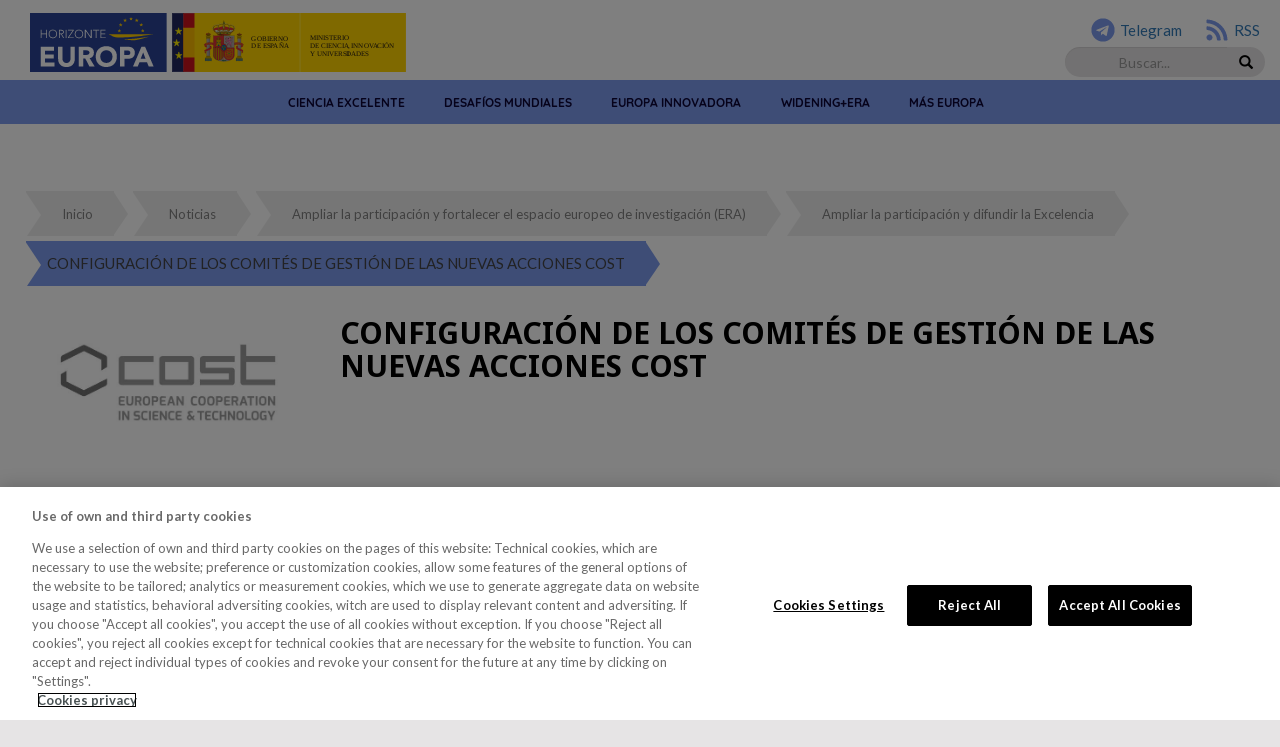

--- FILE ---
content_type: text/html; charset=UTF-8
request_url: https://www.horizonteeuropa.es/configuracion-de-los-comites-de-gestion-de-las-nuevas-acciones-cost
body_size: 15154
content:
<!DOCTYPE html>
<html  lang="es" dir="ltr" prefix="content: http://purl.org/rss/1.0/modules/content/  dc: http://purl.org/dc/terms/  foaf: http://xmlns.com/foaf/0.1/  og: http://ogp.me/ns#  rdfs: http://www.w3.org/2000/01/rdf-schema#  schema: http://schema.org/  sioc: http://rdfs.org/sioc/ns#  sioct: http://rdfs.org/sioc/types#  skos: http://www.w3.org/2004/02/skos/core#  xsd: http://www.w3.org/2001/XMLSchema# ">
  <head>
    <meta charset="utf-8" />
<script>var pfHeaderImgUrl = '';var pfHeaderTagline = '';var pfdisableClickToDel  = 0;var pfHideImages = 0;var pfImageDisplayStyle = 'left';var pfDisablePDF = 0;var pfDisableEmail = 0;var pfDisablePrint = 0;var pfCustomCSS = '';var pfPlatform = 'Drupal 8';(function(){var js, pf;pf = document.createElement('script');pf.type = 'text/javascript';pf.src='//cdn.printfriendly.com/printfriendly.js';document.getElementsByTagName('head')[0].appendChild(pf)})();</script>
<meta name="MobileOptimized" content="width" />
<meta name="HandheldFriendly" content="true" />
<meta name="viewport" content="width=device-width, initial-scale=1.0" />
<script type="text/javascript">(function(w,d,s,l,i){w[l]=w[l]||[];w[l].push({'gtm.start':new Date().getTime(),event:'gtm.js'});var f=d.getElementsByTagName(s)[0],j=d.createElement(s),dl=l!='dataLayer'?'&l='+l:'';j.async=true;j.src='https://www.googletagmanager.com/gtm.js?id='+i+dl;f.parentNode.insertBefore(j,f);})(window,document,'script','dataLayer','GTM-NPTZLZN');</script>
<link rel="icon" href="/themes/subtema/favicon.ico" type="image/vnd.microsoft.icon" />
<link rel="canonical" href="https://www.horizonteeuropa.es/configuracion-de-los-comites-de-gestion-de-las-nuevas-acciones-cost" />
<link rel="shortlink" href="https://www.horizonteeuropa.es/node/1330" />
<script>window.a2a_config=window.a2a_config||{};a2a_config.callbacks=[];a2a_config.overlays=[];a2a_config.templates={};a2a_config.icon_color = "#a1a1a1";</script>

    <title>CONFIGURACIÓN DE LOS COMITÉS DE GESTIÓN DE LAS NUEVAS ACCIONES COST | Horizonte Europa</title>
    <link rel="stylesheet" media="all" href="/core/modules/system/css/components/align.module.css?t8wowf" />
<link rel="stylesheet" media="all" href="/core/modules/system/css/components/fieldgroup.module.css?t8wowf" />
<link rel="stylesheet" media="all" href="/core/modules/system/css/components/container-inline.module.css?t8wowf" />
<link rel="stylesheet" media="all" href="/core/modules/system/css/components/clearfix.module.css?t8wowf" />
<link rel="stylesheet" media="all" href="/core/modules/system/css/components/details.module.css?t8wowf" />
<link rel="stylesheet" media="all" href="/core/modules/system/css/components/hidden.module.css?t8wowf" />
<link rel="stylesheet" media="all" href="/core/modules/system/css/components/item-list.module.css?t8wowf" />
<link rel="stylesheet" media="all" href="/core/modules/system/css/components/js.module.css?t8wowf" />
<link rel="stylesheet" media="all" href="/core/modules/system/css/components/nowrap.module.css?t8wowf" />
<link rel="stylesheet" media="all" href="/core/modules/system/css/components/position-container.module.css?t8wowf" />
<link rel="stylesheet" media="all" href="/core/modules/system/css/components/progress.module.css?t8wowf" />
<link rel="stylesheet" media="all" href="/core/modules/system/css/components/reset-appearance.module.css?t8wowf" />
<link rel="stylesheet" media="all" href="/core/modules/system/css/components/resize.module.css?t8wowf" />
<link rel="stylesheet" media="all" href="/core/modules/system/css/components/sticky-header.module.css?t8wowf" />
<link rel="stylesheet" media="all" href="/core/modules/system/css/components/system-status-counter.css?t8wowf" />
<link rel="stylesheet" media="all" href="/core/modules/system/css/components/system-status-report-counters.css?t8wowf" />
<link rel="stylesheet" media="all" href="/core/modules/system/css/components/system-status-report-general-info.css?t8wowf" />
<link rel="stylesheet" media="all" href="/core/modules/system/css/components/tablesort.module.css?t8wowf" />
<link rel="stylesheet" media="all" href="/core/modules/system/css/components/tree-child.module.css?t8wowf" />
<link rel="stylesheet" media="all" href="/core/modules/views/css/views.module.css?t8wowf" />
<link rel="stylesheet" media="all" href="/modules/addtoany/css/addtoany.css?t8wowf" />
<link rel="stylesheet" media="all" href="/libraries/bootstrap/css/bootstrap.css?t8wowf" />
<link rel="stylesheet" media="all" href="/modules/calendar/css/calendar.css?t8wowf" />
<link rel="stylesheet" media="all" href="/modules/calendar/css/calendar_multiday.css?t8wowf" />
<link rel="stylesheet" media="all" href="/modules/printfriendly/css/printfriendly.css?t8wowf" />
<link rel="stylesheet" media="all" href="/modules/paragraphs/css/paragraphs.unpublished.css?t8wowf" />
<link rel="stylesheet" media="all" href="/modules/colorbox/styles/default/colorbox_style.css?t8wowf" />
<link rel="stylesheet" media="all" href="/modules/contrib/we_megamenu/assets/includes/bootstrap/css/bootstrap.min.css?t8wowf" />
<link rel="stylesheet" media="all" href="/modules/contrib/we_megamenu/assets/css/we_megamenu_backend.css?t8wowf" />
<link rel="stylesheet" media="all" href="https://cdn.jsdelivr.net/npm/bootstrap@3.4.1/dist/css/bootstrap.css" integrity="sha256-0XAFLBbK7DgQ8t7mRWU5BF2OMm9tjtfH945Z7TTeNIo=" crossorigin="anonymous" />
<link rel="stylesheet" media="all" href="https://cdn.jsdelivr.net/npm/@unicorn-fail/drupal-bootstrap-styles@0.0.2/dist/3.1.1/7.x-3.x/drupal-bootstrap.css" integrity="sha512-ys0R7vWvMqi0PjJvf7827YdAhjeAfzLA3DHX0gE/sPUYqbN/sxO6JFzZLvc/wazhj5utAy7rECg1qXQKIEZOfA==" crossorigin="anonymous" />
<link rel="stylesheet" media="all" href="https://cdn.jsdelivr.net/npm/@unicorn-fail/drupal-bootstrap-styles@0.0.2/dist/3.1.1/8.x-3.x/drupal-bootstrap.css" integrity="sha512-ixuOBF5SPFLXivQ0U4/J9sQbZ7ZjmBzciWMBNUEudf6sUJ6ph2zwkpFkoUrB0oUy37lxP4byyHasSpA4rZJSKg==" crossorigin="anonymous" />
<link rel="stylesheet" media="all" href="https://cdn.jsdelivr.net/npm/@unicorn-fail/drupal-bootstrap-styles@0.0.2/dist/3.2.0/7.x-3.x/drupal-bootstrap.css" integrity="sha512-MiCziWBODHzeWsTWg4TMsfyWWoMltpBKnf5Pf5QUH9CXKIVeGpEsHZZ4NiWaJdgqpDzU/ahNWaW80U1ZX99eKw==" crossorigin="anonymous" />
<link rel="stylesheet" media="all" href="https://cdn.jsdelivr.net/npm/@unicorn-fail/drupal-bootstrap-styles@0.0.2/dist/3.2.0/8.x-3.x/drupal-bootstrap.css" integrity="sha512-US+XMOdYSqB2lE8RSbDjBb/r6eTTAv7ydpztf8B7hIWSlwvzQDdaAGun5M4a6GRjCz+BIZ6G43l+UolR+gfLFQ==" crossorigin="anonymous" />
<link rel="stylesheet" media="all" href="https://cdn.jsdelivr.net/npm/@unicorn-fail/drupal-bootstrap-styles@0.0.2/dist/3.3.1/7.x-3.x/drupal-bootstrap.css" integrity="sha512-3gQUt+MI1o8v7eEveRmZzYx6fsIUJ6bRfBLMaUTzdmNQ/1vTWLpNPf13Tcrf7gQ9iHy9A9QjXKxRGoXEeiQnPA==" crossorigin="anonymous" />
<link rel="stylesheet" media="all" href="https://cdn.jsdelivr.net/npm/@unicorn-fail/drupal-bootstrap-styles@0.0.2/dist/3.3.1/8.x-3.x/drupal-bootstrap.css" integrity="sha512-AwNfHm/YKv4l+2rhi0JPat+4xVObtH6WDxFpUnGXkkNEds3OSnCNBSL9Ygd/jQj1QkmHgod9F5seqLErhbQ6/Q==" crossorigin="anonymous" />
<link rel="stylesheet" media="all" href="https://cdn.jsdelivr.net/npm/@unicorn-fail/drupal-bootstrap-styles@0.0.2/dist/3.4.0/8.x-3.x/drupal-bootstrap.css" integrity="sha512-j4mdyNbQqqp+6Q/HtootpbGoc2ZX0C/ktbXnauPFEz7A457PB6le79qasOBVcrSrOBtGAm0aVU2SOKFzBl6RhA==" crossorigin="anonymous" />
<link rel="stylesheet" media="all" href="/themes/subtema/css/main.css?t8wowf" />
<link rel="stylesheet" media="all" href="/themes/subtema/css/ncps.css?t8wowf" />

    <script src="https://use.fontawesome.com/releases/v5.13.1/js/all.js" defer crossorigin="anonymous"></script>
<script src="https://use.fontawesome.com/releases/v5.13.1/js/v4-shims.js" defer crossorigin="anonymous"></script>

    <link rel="apple-touch-icon" sizes="57x57" href="/themes/subtema/apple-icon-57x57.png">
    <link rel="apple-touch-icon" sizes="60x60" href="/themes/subtema/apple-icon-60x60.png">
    <link rel="apple-touch-icon" sizes="72x72" href="/themes/subtema/apple-icon-72x72.png">
    <link rel="apple-touch-icon" sizes="76x76" href="/themes/subtema/apple-icon-76x76.png">
    <link rel="apple-touch-icon" sizes="114x114" href="/themes/subtema/apple-icon-114x114.png">
    <link rel="apple-touch-icon" sizes="120x120" href="/themes/subtema/apple-icon-120x120.png">
    <link rel="apple-touch-icon" sizes="144x144" href="/themes/subtema/apple-icon-144x144.png">
    <link rel="apple-touch-icon" sizes="152x152" href="/themes/subtema/apple-icon-152x152.png">
    <link rel="apple-touch-icon" sizes="180x180" href="/themes/subtema/apple-icon-180x180.png">
    <link rel="icon" type="image/png" sizes="192x192"  href="/themes/subtema/android-icon-192x192.png">
    <link rel="icon" type="image/png" sizes="32x32" href="/themes/subtema/favicon-32x32.png">
    <link rel="icon" type="image/png" sizes="96x96" href="/themes/subtema/favicon-96x96.png">
    <link rel="icon" type="image/png" sizes="16x16" href="/themes/subtema/favicon-16x16.png">
    <link rel="manifest" href="/themes/subtema/manifest.json">
    <meta name="msapplication-TileColor" content="#ffffff">
    <meta name="msapplication-TileImage" content="/themes/subtema/ms-icon-144x144.png">
    <meta name="theme-color" content="#ffffff">
  </head>
  <body class="path-node page-node-type-noticias has-glyphicons">
    <a href="#main-content" class="visually-hidden focusable skip-link">
      Pasar al contenido principal
    </a>
    <noscript &lt;!--="&lt;!--" Google="Google" Tag="Tag" Manager="Manager" --="--">><iframe src="https://www.googletagmanager.com/ns.html?id=GTM-NPTZLZN" height="0" width="0" style="display:none;visibility:hidden"></iframe></noscript>
<script &lt;!--="&lt;!--" End="End" Google="Google" Tag="Tag" Manager="Manager" --="--"></script>

      <div class="dialog-off-canvas-main-canvas" data-off-canvas-main-canvas>
    <div class="container-fluid">

	<div class="header">

		<nav class="navbar navbar-default">
			<div class="logotipos ">
				  <div class="region region-logotipos">
    <section class="views-element-container block block-views block-views-blockbloque-logos-block-1 clearfix" id="block-views-block-bloque-logos-block-1">
  
    

      <div class="form-group">

<div class="view view-bloque-logos view-id-bloque_logos view-display-id-block_1 js-view-dom-id-610222e39cab4c9e4cc218ff476db4868a78568fd793b3980e0d725f9521ea51">
  
    
        
    <div class="view-content">
        <div class="views-row"><div class="views-field views-field-field-icono"><div class="field-content"><a href="/" target="_self" title=""><img src="/sites/default/files/2021-03/horizonte-europa-logo.svg" alt="Horizonte Europa" /></a></div></div></div>
    <div class="views-row"><div class="views-field views-field-field-icono"><div class="field-content"><a href="https://www.ciencia.gob.es/" target="_blank" title=""><img src="/sites/default/files/2023-11/logo-ministerio.svg" alt="Ministerio de Ciencia, Innovación y Universidades" /></a></div></div></div>

  </div>
  
            </div>
</div>

  </section>

<section class="views-element-container block block-views block-views-blockmenu-rrss-block-2 clearfix" id="block-views-block-menu-rrss-block-2">
  
    

      <div class="form-group">

<div class="rrss-header view view-menu-rrss view-id-menu_rrss view-display-id-block_2 js-view-dom-id-de467a3b65e19664a9dac11e9d6357107af61bbe68646b6ff09f28db32bea902">
  
    
        
    <div class="view-content">
        <div class="fila-redes-sociales views-row"><div class="views-field views-field-field-rrss-url"><div class="field-content"><a class="enlace-rrss" href="/info/telegram" target="_self" title="Telegram"><i class="fa fa-telegram" aria-hidden="true"></i><span>Telegram</span></a></div></div></div>
    <div class="fila-redes-sociales views-row"><div class="views-field views-field-field-rrss-url"><div class="field-content"><a class="enlace-rrss" href="/info/canales-rss" target="_self" title="RSS"><i class="fa fa-rss" aria-hidden="true"></i><span>RSS</span></a></div></div></div>

  </div>
  
            </div>
</div>

  </section>


  </div>

			</div>
			<div id="bs-example-navbar-collapse-2" class="buscadores navbar-collapse collapse ">

				<div class="region region-buscadores">


  <script async src="https://cse.google.com/cse.js?cx=007175754397814085572:lrbw5abh8bl"></script>
  <div class="gcse-search"></div>
  <div class="search-block-form block block-search block-search-form-block" data-drupal-selector="search-block-form" id="block-subtema-search" role="search">
  
      <h2 class="visually-hidden">Buscar</h2>
    
      <form action="/search/node" method="get" id="search-block-form" accept-charset="UTF-8">
  <div class="form-item js-form-item form-type-search js-form-type-search form-item-keys js-form-item-keys form-no-label form-group">
      <label for="edit-keys" class="control-label sr-only">Buscar</label>
  
  
  <div class="input-group"><input title="Escriba lo que quiere buscar." data-drupal-selector="edit-keys" class="form-search form-control" placeholder="Buscar" type="search" id="edit-keys" name="keys" value="" size="15" maxlength="128" data-toggle="tooltip" /><span class="input-group-btn"><button type="submit" value="Buscar" class="button js-form-submit form-submit btn-primary btn boton-buscar icon-only"><span class="sr-only">Buscar</span><span class="icon glyphicon glyphicon-search" aria-hidden="true"></span></button></span></div>

  
  
  </div>
<div class="form-actions form-group js-form-wrapper form-wrapper" data-drupal-selector="edit-actions" id="edit-actions--2"></div>

</form>

  </div>

  </div>
  
			</div>
			

		</nav>
        <div class="menu-principal">
			  <div class="region region-menu">
    <section id="block-menuprincipal-4" class="block block-we-megamenu block-we-megamenu-blockprincipal clearfix">
  
    

      <div class="region-we-mega-menu">
	<a class="navbar-toggle collapsed">
	    <span class="icon-bar"></span>
	    <span class="icon-bar"></span>
	    <span class="icon-bar"></span>
	</a>
	<nav  class="principal navbar navbar-default navbar-we-mega-menu mobile-collapse hover-action" data-menu-name="principal" data-block-theme="subtema" data-style="Blue" data-animation="None" data-delay="" data-duration="" data-autoarrow="" data-alwayshowsubmenu="1" data-action="hover" data-mobile-collapse="0">
	  <div class="container-fluid">
	    <ul  class="we-mega-menu-ul nav nav-tabs">
  <li  class="we-mega-menu-li dropdown-menu" data-level="0" data-element-type="we-mega-menu-li" description="Ciencia Excelente" data-id="a1f5e980-3268-43b3-a118-3f919d937e3c" data-submenu="1" hide-sub-when-collapse="" data-group="0" data-class="" data-icon="" data-caption="" data-alignsub="" data-target="">
      <a class="we-mega-menu-li" title="Ciencia Excelente" href="/pilar-1" target="">
      Ciencia Excelente    </a>
    <div  class="we-mega-menu-submenu" data-element-type="we-mega-menu-submenu" data-submenu-width="" data-class="" style="width: px">
  <div class="we-mega-menu-submenu-inner">
    <div  class="we-mega-menu-row" data-element-type="we-mega-menu-row" data-custom-row="0">
  <div  class="we-mega-menu-col span3" data-element-type="we-mega-menu-col" data-width="3" data-block="" data-blocktitle="0" data-hidewhencollapse="" data-class="">
  <ul class="nav nav-tabs subul">
  <li  class="we-mega-menu-li" data-level="1" data-element-type="we-mega-menu-li" description="" data-id="8fce8850-f0e5-4263-9fcf-8b710d1e344e" data-submenu="0" hide-sub-when-collapse="" data-group="0" data-class="" data-icon="" data-caption="" data-alignsub="" data-target="">
      <a class="we-mega-menu-li" title="" href="/pilar-1" target="">
      Descripción    </a>
    
</li>
</ul>
</div>
<div  class="we-mega-menu-col span3" data-element-type="we-mega-menu-col" data-width="3" data-block="" data-blocktitle="1" data-hidewhencollapse="" data-class="">
  <ul class="nav nav-tabs subul">
  <li  class="we-mega-menu-li dropdown-menu we-mega-menu-group" data-level="1" data-element-type="we-mega-menu-li" description="" data-id="0bd13c2d-a7f7-47a0-8dc8-94f198fb0a7a" data-submenu="1" hide-sub-when-collapse="" data-group="1" data-class="" data-icon="" data-caption="" data-alignsub="" data-target="">
      <a class="we-mega-menu-li" title="" href="/erc" target="">
      Consejo Europeo de Investigación (ERC)    </a>
    <div  class="we-mega-menu-submenu" data-element-type="we-mega-menu-submenu" data-submenu-width="" data-class="" style="width: px">
  <div class="we-mega-menu-submenu-inner">
    <div  class="we-mega-menu-row" data-element-type="we-mega-menu-row" data-custom-row="0">
  <div  class="we-mega-menu-col span12" data-element-type="we-mega-menu-col" data-width="12" data-block="" data-blocktitle="0" data-hidewhencollapse="" data-class="">
  <ul class="nav nav-tabs subul">
  <li  class="we-mega-menu-li" data-level="2" data-element-type="we-mega-menu-li" description="" data-id="cc79c30d-7251-4888-9e6d-ec52fac60fa8" data-submenu="0" hide-sub-when-collapse="" data-group="0" data-class="" data-icon="" data-caption="" data-alignsub="" data-target="">
      <a class="we-mega-menu-li" title="" href="/eventos-programa?id_programa=1" target="">
      Eventos    </a>
    
</li><li  class="we-mega-menu-li" data-level="2" data-element-type="we-mega-menu-li" description="" data-id="87bd33ef-e6c8-4e1f-b251-98a2a2f819c3" data-submenu="0" hide-sub-when-collapse="" data-group="0" data-class="" data-icon="" data-caption="" data-alignsub="" data-target="">
      <a class="we-mega-menu-li" title="" href="/noticias-programa?id_programa=1" target="">
      Noticias    </a>
    
</li><li  class="we-mega-menu-li" data-level="2" data-element-type="we-mega-menu-li" description="" data-id="4b53150a-5983-4da1-aeff-b354c54933ca" data-submenu="0" hide-sub-when-collapse="" data-group="0" data-class="" data-icon="" data-caption="" data-alignsub="" data-target="">
      <a class="we-mega-menu-li" title="" href="/documentos-de-interes-programas?id_programa=1" target="">
      Documentos de interés    </a>
    
</li><li  class="we-mega-menu-li" data-level="2" data-element-type="we-mega-menu-li" description="" data-id="b012e00a-8e56-4522-94df-ac03d62be317" data-submenu="0" hide-sub-when-collapse="" data-group="0" data-class="" data-icon="" data-caption="" data-alignsub="" data-target="">
      <a class="we-mega-menu-li" title="" href="/enlaces-de-interes-programa?id_programa=1" target="">
      Enlaces de interés    </a>
    
</li>
</ul>
</div>

</div>

  </div>
</div>
</li>
</ul>
</div>
<div  class="we-mega-menu-col span3" data-element-type="we-mega-menu-col" data-width="3" data-block="" data-blocktitle="1" data-hidewhencollapse="" data-class="">
  <ul class="nav nav-tabs subul">
  <li  class="we-mega-menu-li dropdown-menu we-mega-menu-group" data-level="1" data-element-type="we-mega-menu-li" description="" data-id="0531012f-1510-434d-9c9c-fe3349eddf85" data-submenu="1" hide-sub-when-collapse="" data-group="1" data-class="" data-icon="" data-caption="" data-alignsub="" data-target="">
      <a class="we-mega-menu-li" title="" href="/msca" target="">
      Acciones Marie Sklodowska-Curie (MSCA)    </a>
    <div  class="we-mega-menu-submenu" data-element-type="we-mega-menu-submenu" data-submenu-width="" data-class="" style="width: px">
  <div class="we-mega-menu-submenu-inner">
    <div  class="we-mega-menu-row" data-element-type="we-mega-menu-row" data-custom-row="0">
  <div  class="we-mega-menu-col span12" data-element-type="we-mega-menu-col" data-width="12" data-block="" data-blocktitle="0" data-hidewhencollapse="" data-class="">
  <ul class="nav nav-tabs subul">
  <li  class="we-mega-menu-li" data-level="2" data-element-type="we-mega-menu-li" description="" data-id="c62bb8d0-d1f4-4b43-9a89-872273b239a6" data-submenu="0" hide-sub-when-collapse="" data-group="0" data-class="" data-icon="" data-caption="" data-alignsub="" data-target="">
      <a class="we-mega-menu-li" title="" href="/eventos-programa?id_programa=2" target="">
      Eventos    </a>
    
</li><li  class="we-mega-menu-li" data-level="2" data-element-type="we-mega-menu-li" description="" data-id="fd6ca7b1-6455-4156-9f76-93a09000e9a9" data-submenu="0" hide-sub-when-collapse="" data-group="0" data-class="" data-icon="" data-caption="" data-alignsub="" data-target="">
      <a class="we-mega-menu-li" title="" href="/noticias-programa?id_programa=2" target="">
      Noticias    </a>
    
</li><li  class="we-mega-menu-li" data-level="2" data-element-type="we-mega-menu-li" description="" data-id="b0c71354-9e54-4f40-a281-3f0fab47d3fd" data-submenu="0" hide-sub-when-collapse="" data-group="0" data-class="" data-icon="" data-caption="" data-alignsub="" data-target="">
      <a class="we-mega-menu-li" title="" href="/documentos-de-interes-programas?id_programa=2" target="">
      Documentos de interés    </a>
    
</li><li  class="we-mega-menu-li" data-level="2" data-element-type="we-mega-menu-li" description="" data-id="086fdb92-2590-4c45-83c1-849a2a928a1d" data-submenu="0" hide-sub-when-collapse="" data-group="0" data-class="" data-icon="" data-caption="" data-alignsub="" data-target="">
      <a class="we-mega-menu-li" title="" href="/enlaces-de-interes-programa?id_programa=2" target="">
      Enlaces de interés    </a>
    
</li>
</ul>
</div>

</div>

  </div>
</div>
</li>
</ul>
</div>
<div  class="we-mega-menu-col span3" data-element-type="we-mega-menu-col" data-width="3" data-block="" data-blocktitle="1" data-hidewhencollapse="" data-class="">
  <ul class="nav nav-tabs subul">
  <li  class="we-mega-menu-li dropdown-menu we-mega-menu-group" data-level="1" data-element-type="we-mega-menu-li" description="" data-id="05024b17-40e5-4dff-aa00-f0a8286ff789" data-submenu="1" hide-sub-when-collapse="" data-group="1" data-class="" data-icon="" data-caption="" data-alignsub="" data-target="">
      <a class="we-mega-menu-li" title="" href="/infraestructuras" target="">
      Infraestructuras de Investigación    </a>
    <div  class="we-mega-menu-submenu" data-element-type="we-mega-menu-submenu" data-submenu-width="" data-class="" style="width: px">
  <div class="we-mega-menu-submenu-inner">
    <div  class="we-mega-menu-row" data-element-type="we-mega-menu-row" data-custom-row="0">
  <div  class="we-mega-menu-col span12" data-element-type="we-mega-menu-col" data-width="12" data-block="" data-blocktitle="0" data-hidewhencollapse="" data-class="">
  <ul class="nav nav-tabs subul">
  <li  class="we-mega-menu-li" data-level="2" data-element-type="we-mega-menu-li" description="" data-id="ac57e624-6059-4c90-8004-db0444394f78" data-submenu="0" hide-sub-when-collapse="" data-group="0" data-class="" data-icon="" data-caption="" data-alignsub="" data-target="">
      <a class="we-mega-menu-li" title="" href="https://www.horizonteeuropa.es/eventos-programa?id_programa=3" target="">
      Eventos    </a>
    
</li><li  class="we-mega-menu-li" data-level="2" data-element-type="we-mega-menu-li" description="" data-id="f7f6a661-f53b-45aa-9e41-139ca83f1929" data-submenu="0" hide-sub-when-collapse="" data-group="0" data-class="" data-icon="" data-caption="" data-alignsub="" data-target="">
      <a class="we-mega-menu-li" title="" href="/noticias-programa?id_programa=3" target="">
      Noticias    </a>
    
</li><li  class="we-mega-menu-li" data-level="2" data-element-type="we-mega-menu-li" description="" data-id="ac5e6829-6852-4f3a-b3d9-f6967501200a" data-submenu="0" hide-sub-when-collapse="" data-group="0" data-class="" data-icon="" data-caption="" data-alignsub="" data-target="">
      <a class="we-mega-menu-li" title="" href="/documentos-de-interes-programas?id_programa=3" target="">
      Documentos de interés    </a>
    
</li><li  class="we-mega-menu-li" data-level="2" data-element-type="we-mega-menu-li" description="" data-id="84dc0f18-7f9b-4240-ba64-d4b16670886b" data-submenu="0" hide-sub-when-collapse="" data-group="0" data-class="" data-icon="" data-caption="" data-alignsub="" data-target="">
      <a class="we-mega-menu-li" title="" href="/enlaces-de-interes-programa?id_programa=3" target="">
      Enlaces de interés    </a>
    
</li>
</ul>
</div>

</div>

  </div>
</div>
</li>
</ul>
</div>

</div>

  </div>
</div>
</li><li  class="we-mega-menu-li dropdown-menu" data-level="0" data-element-type="we-mega-menu-li" description="Desafíos globales y competitividad industrial europea" data-id="f6001b44-5a14-4993-9490-8c9ef50e65a2" data-submenu="1" hide-sub-when-collapse="" data-group="0" data-class="" data-icon="" data-caption="" data-alignsub="" data-target="">
      <a class="we-mega-menu-li" title="Desafíos globales y competitividad industrial europea" href="/pilar-2" target="">
      Desafíos mundiales    </a>
    <div  class="we-mega-menu-submenu" data-element-type="we-mega-menu-submenu" data-submenu-width="" data-class="" style="width: px">
  <div class="we-mega-menu-submenu-inner">
    <div  class="we-mega-menu-row" data-element-type="we-mega-menu-row" data-custom-row="0">
  <div  class="we-mega-menu-col span3" data-element-type="we-mega-menu-col" data-width="3" data-block="" data-blocktitle="0" data-hidewhencollapse="" data-class="">
  <ul class="nav nav-tabs subul">
  <li  class="we-mega-menu-li" data-level="1" data-element-type="we-mega-menu-li" description="" data-id="9792f2a2-07a2-4033-b748-25e8de077237" data-submenu="0" hide-sub-when-collapse="" data-group="0" data-class="" data-icon="" data-caption="" data-alignsub="" data-target="">
      <a class="we-mega-menu-li" title="" href="/pilar-2" target="">
      Descripción    </a>
    
</li>
</ul>
</div>
<div  class="we-mega-menu-col span3" data-element-type="we-mega-menu-col" data-width="3" data-block="" data-blocktitle="1" data-hidewhencollapse="" data-class="">
  <ul class="nav nav-tabs subul">
  <li  class="we-mega-menu-li dropdown-menu we-mega-menu-group" data-level="1" data-element-type="we-mega-menu-li" description="" data-id="c3b013d0-73d3-4d75-91a8-abf3928bf01a" data-submenu="1" hide-sub-when-collapse="" data-group="1" data-class="" data-icon="" data-caption="" data-alignsub="" data-target="">
      <a class="we-mega-menu-li" title="" href="/salud" target="">
      Salud    </a>
    <div  class="we-mega-menu-submenu" data-element-type="we-mega-menu-submenu" data-submenu-width="" data-class="" style="width: px">
  <div class="we-mega-menu-submenu-inner">
    <div  class="we-mega-menu-row" data-element-type="we-mega-menu-row" data-custom-row="0">
  <div  class="we-mega-menu-col span12" data-element-type="we-mega-menu-col" data-width="12" data-block="" data-blocktitle="0" data-hidewhencollapse="" data-class="">
  <ul class="nav nav-tabs subul">
  <li  class="we-mega-menu-li" data-level="2" data-element-type="we-mega-menu-li" description="" data-id="a24af8c1-edbd-420f-a89a-60df8dcad215" data-submenu="0" hide-sub-when-collapse="" data-group="0" data-class="" data-icon="" data-caption="" data-alignsub="" data-target="">
      <a class="we-mega-menu-li" title="" href="/eventos-programa?id_programa=100" target="">
      Eventos    </a>
    
</li><li  class="we-mega-menu-li" data-level="2" data-element-type="we-mega-menu-li" description="" data-id="ab3f793d-0580-4aae-9c51-1f1f1542faa0" data-submenu="0" hide-sub-when-collapse="" data-group="0" data-class="" data-icon="" data-caption="" data-alignsub="" data-target="">
      <a class="we-mega-menu-li" title="" href="/noticias-programa?id_programa=100" target="">
      Noticias    </a>
    
</li><li  class="we-mega-menu-li" data-level="2" data-element-type="we-mega-menu-li" description="" data-id="35684856-7a95-4781-b38c-b5f2f9e0ef33" data-submenu="0" hide-sub-when-collapse="" data-group="0" data-class="" data-icon="" data-caption="" data-alignsub="" data-target="">
      <a class="we-mega-menu-li" title="" href="/documentos-de-interes-programas?id_programa=100" target="">
      Documentos de interés    </a>
    
</li><li  class="we-mega-menu-li" data-level="2" data-element-type="we-mega-menu-li" description="" data-id="7f99bf31-fb12-4834-ae61-2f3eb62ad1a2" data-submenu="0" hide-sub-when-collapse="" data-group="0" data-class="" data-icon="" data-caption="" data-alignsub="" data-target="">
      <a class="we-mega-menu-li" title="" href="/enlaces-de-interes-programa?id_programa=100" target="">
      Enlaces de interés    </a>
    
</li>
</ul>
</div>

</div>

  </div>
</div>
</li>
</ul>
</div>
<div  class="we-mega-menu-col span3" data-element-type="we-mega-menu-col" data-width="3" data-block="" data-blocktitle="1" data-hidewhencollapse="" data-class="">
  <ul class="nav nav-tabs subul">
  <li  class="we-mega-menu-li dropdown-menu we-mega-menu-group" data-level="1" data-element-type="we-mega-menu-li" description="" data-id="60625d08-585c-42d2-bc2b-de4bfc4af448" data-submenu="1" hide-sub-when-collapse="" data-group="1" data-class="" data-icon="" data-caption="" data-alignsub="" data-target="">
      <a class="we-mega-menu-li" title="" href="/cultura-creatividad-sociedad-inclusiva" target="">
      Cultura, Creatividad y Sociedad Inclusiva    </a>
    <div  class="we-mega-menu-submenu" data-element-type="we-mega-menu-submenu" data-submenu-width="" data-class="" style="width: px">
  <div class="we-mega-menu-submenu-inner">
    <div  class="we-mega-menu-row" data-element-type="we-mega-menu-row" data-custom-row="0">
  <div  class="we-mega-menu-col span12" data-element-type="we-mega-menu-col" data-width="12" data-block="" data-blocktitle="0" data-hidewhencollapse="" data-class="">
  <ul class="nav nav-tabs subul">
  <li  class="we-mega-menu-li" data-level="2" data-element-type="we-mega-menu-li" description="" data-id="7bdca143-e377-4421-abad-bb8cc97efb17" data-submenu="0" hide-sub-when-collapse="" data-group="0" data-class="" data-icon="" data-caption="" data-alignsub="" data-target="">
      <a class="we-mega-menu-li" title="" href="/eventos-programa?id_programa=101" target="">
      Eventos    </a>
    
</li><li  class="we-mega-menu-li" data-level="2" data-element-type="we-mega-menu-li" description="" data-id="1de835a7-3a67-40b3-8448-4e7534a0686e" data-submenu="0" hide-sub-when-collapse="" data-group="0" data-class="" data-icon="" data-caption="" data-alignsub="" data-target="">
      <a class="we-mega-menu-li" title="" href="/noticias-programa?id_programa=101" target="">
      Noticias    </a>
    
</li><li  class="we-mega-menu-li" data-level="2" data-element-type="we-mega-menu-li" description="" data-id="6345ba74-c58f-4ca7-b1a6-9ee037aa9f0a" data-submenu="0" hide-sub-when-collapse="" data-group="0" data-class="" data-icon="" data-caption="" data-alignsub="" data-target="">
      <a class="we-mega-menu-li" title="" href="/documentos-de-interes-programas?id_programa=101" target="">
      Documentos de interés    </a>
    
</li><li  class="we-mega-menu-li" data-level="2" data-element-type="we-mega-menu-li" description="" data-id="d3bbf275-2c45-4df4-be9e-5ef7b9933561" data-submenu="0" hide-sub-when-collapse="" data-group="0" data-class="" data-icon="" data-caption="" data-alignsub="" data-target="">
      <a class="we-mega-menu-li" title="" href="/enlaces-de-interes-programa?id_programa=101" target="">
      Enlaces de interés    </a>
    
</li>
</ul>
</div>

</div>

  </div>
</div>
</li>
</ul>
</div>
<div  class="we-mega-menu-col span3" data-element-type="we-mega-menu-col" data-width="3" data-block="" data-blocktitle="1" data-hidewhencollapse="" data-class="">
  <ul class="nav nav-tabs subul">
  <li  class="we-mega-menu-li dropdown-menu we-mega-menu-group" data-level="1" data-element-type="we-mega-menu-li" description="" data-id="7466b404-5d7c-4173-93ec-e4e60ed9152b" data-submenu="1" hide-sub-when-collapse="" data-group="1" data-class="" data-icon="" data-caption="" data-alignsub="" data-target="">
      <a class="we-mega-menu-li" title="" href="/seguridad-civil-para-la-sociedad" target="">
      Seguridad Civil para la Sociedad    </a>
    <div  class="we-mega-menu-submenu" data-element-type="we-mega-menu-submenu" data-submenu-width="" data-class="" style="width: px">
  <div class="we-mega-menu-submenu-inner">
    <div  class="we-mega-menu-row" data-element-type="we-mega-menu-row" data-custom-row="0">
  <div  class="we-mega-menu-col span12" data-element-type="we-mega-menu-col" data-width="12" data-block="" data-blocktitle="0" data-hidewhencollapse="" data-class="">
  <ul class="nav nav-tabs subul">
  <li  class="we-mega-menu-li" data-level="2" data-element-type="we-mega-menu-li" description="" data-id="cfa9dfba-0baf-461e-8cf0-39cb64173fd1" data-submenu="0" hide-sub-when-collapse="" data-group="0" data-class="" data-icon="" data-caption="" data-alignsub="" data-target="">
      <a class="we-mega-menu-li" title="" href="/eventos-programa?id_programa=102" target="">
      Eventos    </a>
    
</li><li  class="we-mega-menu-li" data-level="2" data-element-type="we-mega-menu-li" description="" data-id="fb3ed88b-42b2-4900-99f0-cda32bb8be95" data-submenu="0" hide-sub-when-collapse="" data-group="0" data-class="" data-icon="" data-caption="" data-alignsub="" data-target="">
      <a class="we-mega-menu-li" title="" href="/noticias-programa?id_programa=102" target="">
      Noticias    </a>
    
</li><li  class="we-mega-menu-li" data-level="2" data-element-type="we-mega-menu-li" description="" data-id="5979ed39-6102-4770-bb63-73d899e007d0" data-submenu="0" hide-sub-when-collapse="" data-group="0" data-class="" data-icon="" data-caption="" data-alignsub="" data-target="">
      <a class="we-mega-menu-li" title="" href="/documentos-de-interes-programas?id_programa=102" target="">
      Documentos de interés    </a>
    
</li><li  class="we-mega-menu-li" data-level="2" data-element-type="we-mega-menu-li" description="" data-id="d0ccbdab-6440-4155-99e8-c3a5e3a4d76a" data-submenu="0" hide-sub-when-collapse="" data-group="0" data-class="" data-icon="" data-caption="" data-alignsub="" data-target="">
      <a class="we-mega-menu-li" title="" href="/enlaces-de-interes-programa?id_programa=102" target="">
      Enlaces de interés    </a>
    
</li>
</ul>
</div>

</div>

  </div>
</div>
</li>
</ul>
</div>
<div  class="we-mega-menu-col span3" data-element-type="we-mega-menu-col" data-width="3" data-block="" data-blocktitle="1" data-hidewhencollapse="" data-class="">
  <ul class="nav nav-tabs subul">
  <li  class="we-mega-menu-li dropdown-menu we-mega-menu-group" data-level="1" data-element-type="we-mega-menu-li" description="" data-id="b3ef3687-995d-40b6-89d9-609ef65746de" data-submenu="1" hide-sub-when-collapse="" data-group="1" data-class="" data-icon="" data-caption="" data-alignsub="" data-target="">
      <a class="we-mega-menu-li" title="" href="/mundo-digital-industria-espacio" target="">
      Mundo Digital, Industria y Espacio    </a>
    <div  class="we-mega-menu-submenu" data-element-type="we-mega-menu-submenu" data-submenu-width="" data-class="" style="width: px">
  <div class="we-mega-menu-submenu-inner">
    <div  class="we-mega-menu-row" data-element-type="we-mega-menu-row" data-custom-row="0">
  <div  class="we-mega-menu-col span12" data-element-type="we-mega-menu-col" data-width="12" data-block="" data-blocktitle="0" data-hidewhencollapse="" data-class="">
  <ul class="nav nav-tabs subul">
  <li  class="we-mega-menu-li" data-level="2" data-element-type="we-mega-menu-li" description="" data-id="23b36968-1566-4c9e-8dbb-8be48a495d40" data-submenu="0" hide-sub-when-collapse="" data-group="0" data-class="" data-icon="" data-caption="" data-alignsub="" data-target="">
      <a class="we-mega-menu-li" title="" href="/mundo-digital-industria-espacio/digital" target="">
      Digital    </a>
    
</li><li  class="we-mega-menu-li" data-level="2" data-element-type="we-mega-menu-li" description="" data-id="2c230756-498b-4f4e-a9d3-5d77ffbbc34c" data-submenu="0" hide-sub-when-collapse="" data-group="0" data-class="" data-icon="" data-caption="" data-alignsub="" data-target="">
      <a class="we-mega-menu-li" title="" href="/mundo-digital-industria-espacio/industria" target="">
      Industria    </a>
    
</li><li  class="we-mega-menu-li" data-level="2" data-element-type="we-mega-menu-li" description="" data-id="7619d4d3-b3a2-442c-8059-150c2ad176a2" data-submenu="0" hide-sub-when-collapse="" data-group="0" data-class="" data-icon="" data-caption="" data-alignsub="" data-target="">
      <a class="we-mega-menu-li" title="" href="/mundo-digital-industria-espacio/espacio" target="">
      Espacio    </a>
    
</li><li  class="we-mega-menu-li" data-level="2" data-element-type="we-mega-menu-li" description="" data-id="98436f84-b186-4e08-8c4e-7295a19a30f8" data-submenu="0" hide-sub-when-collapse="" data-group="0" data-class="" data-icon="" data-caption="" data-alignsub="" data-target="">
      <a class="we-mega-menu-li" title="" href="/eventos-programa?id_programa=103" target="">
      Eventos    </a>
    
</li><li  class="we-mega-menu-li" data-level="2" data-element-type="we-mega-menu-li" description="" data-id="380da2c9-d4fd-4943-a952-c7202688475d" data-submenu="0" hide-sub-when-collapse="" data-group="0" data-class="" data-icon="" data-caption="" data-alignsub="" data-target="">
      <a class="we-mega-menu-li" title="" href="/noticias-programa?id_programa=103" target="">
      Noticias    </a>
    
</li><li  class="we-mega-menu-li" data-level="2" data-element-type="we-mega-menu-li" description="" data-id="4c776ccf-5af1-420d-bcfe-d80f45239362" data-submenu="0" hide-sub-when-collapse="" data-group="0" data-class="" data-icon="" data-caption="" data-alignsub="" data-target="">
      <a class="we-mega-menu-li" title="" href="/documentos-de-interes-programas?id_programa=103" target="">
      Documentos de interés    </a>
    
</li><li  class="we-mega-menu-li" data-level="2" data-element-type="we-mega-menu-li" description="" data-id="3c380647-8249-45c0-89db-f02ad00e44ab" data-submenu="0" hide-sub-when-collapse="" data-group="0" data-class="" data-icon="" data-caption="" data-alignsub="" data-target="">
      <a class="we-mega-menu-li" title="" href="/enlaces-de-interes-programa?id_programa=103" target="">
      Enlaces de interés    </a>
    
</li>
</ul>
</div>

</div>

  </div>
</div>
</li>
</ul>
</div>
<div  class="we-mega-menu-col span3" data-element-type="we-mega-menu-col" data-width="3" data-block="" data-blocktitle="1" data-hidewhencollapse="" data-class="">
  <ul class="nav nav-tabs subul">
  <li  class="we-mega-menu-li dropdown-menu we-mega-menu-group" data-level="1" data-element-type="we-mega-menu-li" description="" data-id="5fa82f7e-e699-4b0a-b5cf-9b23bffa8743" data-submenu="1" hide-sub-when-collapse="" data-group="1" data-class="" data-icon="" data-caption="" data-alignsub="" data-target="">
      <a class="we-mega-menu-li" title="" href="/clima-energia-movilidad" target="">
      Clima, Energía y Movilidad    </a>
    <div  class="we-mega-menu-submenu" data-element-type="we-mega-menu-submenu" data-submenu-width="" data-class="" style="width: px">
  <div class="we-mega-menu-submenu-inner">
    <div  class="we-mega-menu-row" data-element-type="we-mega-menu-row" data-custom-row="0">
  <div  class="we-mega-menu-col span12" data-element-type="we-mega-menu-col" data-width="12" data-block="" data-blocktitle="0" data-hidewhencollapse="" data-class="">
  <ul class="nav nav-tabs subul">
  <li  class="we-mega-menu-li" data-level="2" data-element-type="we-mega-menu-li" description="" data-id="10f17446-c2db-4982-abfa-06c279edb07d" data-submenu="0" hide-sub-when-collapse="" data-group="0" data-class="" data-icon="" data-caption="" data-alignsub="" data-target="">
      <a class="we-mega-menu-li" title="" href="/clima-energia-movilidad/clima" target="">
      Clima    </a>
    
</li><li  class="we-mega-menu-li" data-level="2" data-element-type="we-mega-menu-li" description="" data-id="89812624-c9fe-42ed-87e4-1cf27eb51e4c" data-submenu="0" hide-sub-when-collapse="" data-group="0" data-class="" data-icon="" data-caption="" data-alignsub="" data-target="">
      <a class="we-mega-menu-li" title="" href="/clima-energia-movilidad/energia" target="">
      Energía    </a>
    
</li><li  class="we-mega-menu-li" data-level="2" data-element-type="we-mega-menu-li" description="" data-id="7ddc532f-a6dc-43b3-a02e-4afd1063a508" data-submenu="0" hide-sub-when-collapse="" data-group="0" data-class="" data-icon="" data-caption="" data-alignsub="" data-target="">
      <a class="we-mega-menu-li" title="" href="/clima-energia-movilidad/movilidad" target="">
      Movilidad    </a>
    
</li><li  class="we-mega-menu-li" data-level="2" data-element-type="we-mega-menu-li" description="" data-id="64d2e7aa-0b51-465e-8c37-77512d0672af" data-submenu="0" hide-sub-when-collapse="" data-group="0" data-class="" data-icon="" data-caption="" data-alignsub="" data-target="">
      <a class="we-mega-menu-li" title="" href="/eventos-programa?id_programa=104" target="">
      Eventos    </a>
    
</li><li  class="we-mega-menu-li" data-level="2" data-element-type="we-mega-menu-li" description="" data-id="7211aacb-136f-4f18-867d-1da2c3426df2" data-submenu="0" hide-sub-when-collapse="" data-group="0" data-class="" data-icon="" data-caption="" data-alignsub="" data-target="">
      <a class="we-mega-menu-li" title="" href="/noticias-programa?id_programa=104" target="">
      Noticias    </a>
    
</li><li  class="we-mega-menu-li" data-level="2" data-element-type="we-mega-menu-li" description="" data-id="d7428761-7693-405a-93a8-54838574e78c" data-submenu="0" hide-sub-when-collapse="" data-group="0" data-class="" data-icon="" data-caption="" data-alignsub="" data-target="">
      <a class="we-mega-menu-li" title="" href="/documentos-de-interes-programas?id_programa=104" target="">
      Documentos de interés    </a>
    
</li><li  class="we-mega-menu-li" data-level="2" data-element-type="we-mega-menu-li" description="" data-id="1bfe644d-3255-4030-8d65-a8d96a783050" data-submenu="0" hide-sub-when-collapse="" data-group="0" data-class="" data-icon="" data-caption="" data-alignsub="" data-target="">
      <a class="we-mega-menu-li" title="" href="/enlaces-de-interes-programa?id_programa=104" target="">
      Enlaces de interés    </a>
    
</li>
</ul>
</div>

</div>

  </div>
</div>
</li>
</ul>
</div>
<div  class="we-mega-menu-col span3" data-element-type="we-mega-menu-col" data-width="3" data-block="" data-blocktitle="1" data-hidewhencollapse="" data-class="">
  <ul class="nav nav-tabs subul">
  <li  class="we-mega-menu-li dropdown-menu we-mega-menu-group" data-level="1" data-element-type="we-mega-menu-li" description="" data-id="5471f4c2-2234-40d9-a728-08052b2efcb7" data-submenu="1" hide-sub-when-collapse="" data-group="1" data-class="" data-icon="" data-caption="" data-alignsub="" data-target="">
      <a class="we-mega-menu-li" title="" href="/alimentacion-bioeconomia-recursos-naturales-agricultura-medioambiente" target="">
      Alimentación, Bioeconomía, Recursos Naturales, Agricultura y Medioambiente    </a>
    <div  class="we-mega-menu-submenu" data-element-type="we-mega-menu-submenu" data-submenu-width="" data-class="" style="width: px">
  <div class="we-mega-menu-submenu-inner">
    <div  class="we-mega-menu-row" data-element-type="we-mega-menu-row" data-custom-row="0">
  <div  class="we-mega-menu-col span12" data-element-type="we-mega-menu-col" data-width="12" data-block="" data-blocktitle="0" data-hidewhencollapse="" data-class="">
  <ul class="nav nav-tabs subul">
  <li  class="we-mega-menu-li" data-level="2" data-element-type="we-mega-menu-li" description="" data-id="15ac5734-61db-4034-8a3b-1c76140d000d" data-submenu="0" hide-sub-when-collapse="" data-group="0" data-class="" data-icon="" data-caption="" data-alignsub="" data-target="">
      <a class="we-mega-menu-li" title="" href="/eventos-programa?id_programa=105" target="">
      Eventos    </a>
    
</li><li  class="we-mega-menu-li" data-level="2" data-element-type="we-mega-menu-li" description="" data-id="f96542e6-a660-4b98-9649-efd7bd52d04b" data-submenu="0" hide-sub-when-collapse="" data-group="0" data-class="" data-icon="" data-caption="" data-alignsub="" data-target="">
      <a class="we-mega-menu-li" title="" href="/noticias-programa?id_programa=105" target="">
      Noticias    </a>
    
</li><li  class="we-mega-menu-li" data-level="2" data-element-type="we-mega-menu-li" description="" data-id="a8c77f53-34d7-4fb9-b1d3-3def4c9847b4" data-submenu="0" hide-sub-when-collapse="" data-group="0" data-class="" data-icon="" data-caption="" data-alignsub="" data-target="">
      <a class="we-mega-menu-li" title="" href="/documentos-de-interes-programas?id_programa=105" target="">
      Documentos de interés    </a>
    
</li><li  class="we-mega-menu-li" data-level="2" data-element-type="we-mega-menu-li" description="" data-id="02e72f55-adf0-42f6-a662-d9ad8e8cd048" data-submenu="0" hide-sub-when-collapse="" data-group="0" data-class="" data-icon="" data-caption="" data-alignsub="" data-target="">
      <a class="we-mega-menu-li" title="" href="/enlaces-de-interes-programa?id_programa=105" target="">
      Enlaces de interés    </a>
    
</li>
</ul>
</div>

</div>

  </div>
</div>
</li>
</ul>
</div>
<div  class="we-mega-menu-col span3" data-element-type="we-mega-menu-col" data-width="3" data-block="" data-blocktitle="1" data-hidewhencollapse="" data-class="">
  <ul class="nav nav-tabs subul">
  <li  class="we-mega-menu-li dropdown-menu we-mega-menu-group" data-level="1" data-element-type="we-mega-menu-li" description="" data-id="9c29f48f-053c-40fd-ba9e-3aa6e8d35fae" data-submenu="1" hide-sub-when-collapse="" data-group="1" data-class="" data-icon="" data-caption="" data-alignsub="" data-target="">
      <a class="we-mega-menu-li" title="" href="/jrc" target="">
      Centro Común de Investigación (JRC)    </a>
    <div  class="we-mega-menu-submenu" data-element-type="we-mega-menu-submenu" data-submenu-width="" data-class="" style="width: px">
  <div class="we-mega-menu-submenu-inner">
    <div  class="we-mega-menu-row" data-element-type="we-mega-menu-row" data-custom-row="0">
  <div  class="we-mega-menu-col span12" data-element-type="we-mega-menu-col" data-width="12" data-block="" data-blocktitle="0" data-hidewhencollapse="" data-class="">
  <ul class="nav nav-tabs subul">
  <li  class="we-mega-menu-li" data-level="2" data-element-type="we-mega-menu-li" description="" data-id="6312025d-5ec3-4a1e-88c3-2a9fae677c42" data-submenu="0" hide-sub-when-collapse="" data-group="0" data-class="" data-icon="" data-caption="" data-alignsub="" data-target="">
      <a class="we-mega-menu-li" title="" href="/eventos-programa?id_programa=96" target="">
      Eventos    </a>
    
</li><li  class="we-mega-menu-li" data-level="2" data-element-type="we-mega-menu-li" description="" data-id="874142e8-737b-40f2-8e2a-09581b429323" data-submenu="0" hide-sub-when-collapse="" data-group="0" data-class="" data-icon="" data-caption="" data-alignsub="" data-target="">
      <a class="we-mega-menu-li" title="" href="/noticias-programa?id_programa=96" target="">
      Noticias    </a>
    
</li><li  class="we-mega-menu-li" data-level="2" data-element-type="we-mega-menu-li" description="" data-id="8a6b6ac6-599c-4c5e-b321-67d513c2349f" data-submenu="0" hide-sub-when-collapse="" data-group="0" data-class="" data-icon="" data-caption="" data-alignsub="" data-target="">
      <a class="we-mega-menu-li" title="" href="/documentos-de-interes-programas?id_programa=96" target="">
      Documentos de interés    </a>
    
</li><li  class="we-mega-menu-li" data-level="2" data-element-type="we-mega-menu-li" description="" data-id="35f42293-0dd3-4518-8dfc-3cae5dddb054" data-submenu="0" hide-sub-when-collapse="" data-group="0" data-class="" data-icon="" data-caption="" data-alignsub="" data-target="">
      <a class="we-mega-menu-li" title="" href="/enlaces-de-interes-programa?id_programa=96" target="">
      Enlaces de interés    </a>
    
</li>
</ul>
</div>

</div>

  </div>
</div>
</li>
</ul>
</div>

</div>

  </div>
</div>
</li><li  class="we-mega-menu-li dropdown-menu" data-level="0" data-element-type="we-mega-menu-li" description="Europa Innovadora" data-id="a63451f8-2558-4de7-b34c-7dfc5a08de56" data-submenu="1" hide-sub-when-collapse="" data-group="0" data-class="" data-icon="" data-caption="" data-alignsub="" data-target="">
      <a class="we-mega-menu-li" title="Europa Innovadora" href="/pilar-3" target="">
      Europa Innovadora    </a>
    <div  class="we-mega-menu-submenu" data-element-type="we-mega-menu-submenu" data-submenu-width="" data-class="" style="width: px">
  <div class="we-mega-menu-submenu-inner">
    <div  class="we-mega-menu-row" data-element-type="we-mega-menu-row" data-custom-row="0">
  <div  class="we-mega-menu-col span3" data-element-type="we-mega-menu-col" data-width="3" data-block="" data-blocktitle="0" data-hidewhencollapse="" data-class="">
  <ul class="nav nav-tabs subul">
  <li  class="we-mega-menu-li" data-level="1" data-element-type="we-mega-menu-li" description="" data-id="2bbdbc34-064d-4454-9072-1575293e20b2" data-submenu="0" hide-sub-when-collapse="" data-group="0" data-class="" data-icon="" data-caption="" data-alignsub="" data-target="">
      <a class="we-mega-menu-li" title="" href="/pilar-3" target="">
      Descripción    </a>
    
</li>
</ul>
</div>
<div  class="we-mega-menu-col span3" data-element-type="we-mega-menu-col" data-width="3" data-block="" data-blocktitle="1" data-hidewhencollapse="" data-class="">
  <ul class="nav nav-tabs subul">
  <li  class="we-mega-menu-li dropdown-menu we-mega-menu-group" data-level="1" data-element-type="we-mega-menu-li" description="" data-id="1d031fcb-3524-4480-be6b-d47685e7adf2" data-submenu="1" hide-sub-when-collapse="" data-group="1" data-class="" data-icon="" data-caption="" data-alignsub="" data-target="">
      <a class="we-mega-menu-li" title="" href="/eic" target="">
      Consejo Europeo de Innovación (EIC)    </a>
    <div  class="we-mega-menu-submenu" data-element-type="we-mega-menu-submenu" data-submenu-width="" data-class="" style="width: px">
  <div class="we-mega-menu-submenu-inner">
    <div  class="we-mega-menu-row" data-element-type="we-mega-menu-row" data-custom-row="0">
  <div  class="we-mega-menu-col span12" data-element-type="we-mega-menu-col" data-width="12" data-block="" data-blocktitle="0" data-hidewhencollapse="" data-class="">
  <ul class="nav nav-tabs subul">
  <li  class="we-mega-menu-li" data-level="2" data-element-type="we-mega-menu-li" description="" data-id="6e3de4c1-50df-4267-90a5-9c0f85071da7" data-submenu="0" hide-sub-when-collapse="" data-group="0" data-class="" data-icon="" data-caption="" data-alignsub="" data-target="">
      <a class="we-mega-menu-li" title="" href="/eventos-programa?id_programa=8" target="">
      Eventos    </a>
    
</li><li  class="we-mega-menu-li" data-level="2" data-element-type="we-mega-menu-li" description="" data-id="735d5589-bb78-41a5-b9fe-810dda9ba927" data-submenu="0" hide-sub-when-collapse="" data-group="0" data-class="" data-icon="" data-caption="" data-alignsub="" data-target="">
      <a class="we-mega-menu-li" title="" href="/noticias-programa?id_programa=8" target="">
      Noticias    </a>
    
</li><li  class="we-mega-menu-li" data-level="2" data-element-type="we-mega-menu-li" description="" data-id="cdadec41-589d-4be9-b7f0-8b6fb1b95ccd" data-submenu="0" hide-sub-when-collapse="" data-group="0" data-class="" data-icon="" data-caption="" data-alignsub="" data-target="">
      <a class="we-mega-menu-li" title="" href="/documentos-de-interes-programas?id_programa=8" target="">
      Documentos de interés    </a>
    
</li><li  class="we-mega-menu-li" data-level="2" data-element-type="we-mega-menu-li" description="" data-id="bd0a180c-a7b9-4a6e-aaca-c95fe232363a" data-submenu="0" hide-sub-when-collapse="" data-group="0" data-class="" data-icon="" data-caption="" data-alignsub="" data-target="">
      <a class="we-mega-menu-li" title="" href="/enlaces-de-interes-programa?id_programa=8" target="">
      Enlaces de interés    </a>
    
</li>
</ul>
</div>

</div>

  </div>
</div>
</li>
</ul>
</div>
<div  class="we-mega-menu-col span3" data-element-type="we-mega-menu-col" data-width="3" data-block="" data-blocktitle="1" data-hidewhencollapse="" data-class="">
  <ul class="nav nav-tabs subul">
  <li  class="we-mega-menu-li dropdown-menu we-mega-menu-group" data-level="1" data-element-type="we-mega-menu-li" description="" data-id="6ada4280-7915-46b5-a237-04f799aa4446" data-submenu="1" hide-sub-when-collapse="" data-group="1" data-class="" data-icon="" data-caption="" data-alignsub="" data-target="">
      <a class="we-mega-menu-li" title="" href="/ecosistemas-europeos-de-innovacion" target="">
      Ecosistemas Europeos de Innovación    </a>
    <div  class="we-mega-menu-submenu" data-element-type="we-mega-menu-submenu" data-submenu-width="" data-class="" style="width: px">
  <div class="we-mega-menu-submenu-inner">
    <div  class="we-mega-menu-row" data-element-type="we-mega-menu-row" data-custom-row="0">
  <div  class="we-mega-menu-col span12" data-element-type="we-mega-menu-col" data-width="12" data-block="" data-blocktitle="0" data-hidewhencollapse="" data-class="">
  <ul class="nav nav-tabs subul">
  <li  class="we-mega-menu-li" data-level="2" data-element-type="we-mega-menu-li" description="" data-id="45ec87a1-4dc7-46a6-bce8-162ea589bba0" data-submenu="0" hide-sub-when-collapse="" data-group="0" data-class="" data-icon="" data-caption="" data-alignsub="" data-target="">
      <a class="we-mega-menu-li" title="" href="/eventos-programa?id_programa=9" target="">
      Eventos    </a>
    
</li><li  class="we-mega-menu-li" data-level="2" data-element-type="we-mega-menu-li" description="" data-id="e89eef24-0cab-42f5-890f-e95b20640728" data-submenu="0" hide-sub-when-collapse="" data-group="0" data-class="" data-icon="" data-caption="" data-alignsub="" data-target="">
      <a class="we-mega-menu-li" title="" href="/noticias-programa?id_programa=9" target="">
      Noticias    </a>
    
</li><li  class="we-mega-menu-li" data-level="2" data-element-type="we-mega-menu-li" description="" data-id="a6ad6ad0-f4e7-4d82-a7c6-00cb61a6eefb" data-submenu="0" hide-sub-when-collapse="" data-group="0" data-class="" data-icon="" data-caption="" data-alignsub="" data-target="">
      <a class="we-mega-menu-li" title="" href="/documentos-de-interes-programas?id_programa=9" target="">
      Documentos de interés    </a>
    
</li><li  class="we-mega-menu-li" data-level="2" data-element-type="we-mega-menu-li" description="" data-id="9de0bfe3-1a25-49ed-a777-f29b7a7127e2" data-submenu="0" hide-sub-when-collapse="" data-group="0" data-class="" data-icon="" data-caption="" data-alignsub="" data-target="">
      <a class="we-mega-menu-li" title="" href="/enlaces-de-interes-programa?id_programa=9" target="">
      Enlaces de interés    </a>
    
</li>
</ul>
</div>

</div>

  </div>
</div>
</li>
</ul>
</div>
<div  class="we-mega-menu-col span3" data-element-type="we-mega-menu-col" data-width="3" data-block="" data-blocktitle="1" data-hidewhencollapse="" data-class="">
  <ul class="nav nav-tabs subul">
  <li  class="we-mega-menu-li dropdown-menu we-mega-menu-group" data-level="1" data-element-type="we-mega-menu-li" description="" data-id="e30c7a33-415e-436a-b73f-f41de483c952" data-submenu="1" hide-sub-when-collapse="" data-group="1" data-class="" data-icon="" data-caption="" data-alignsub="" data-target="">
      <a class="we-mega-menu-li" title="" href="/eit" target="">
      Instituto Europeo de Innovación y Tecnología (EIT)    </a>
    <div  class="we-mega-menu-submenu" data-element-type="we-mega-menu-submenu" data-submenu-width="" data-class="" style="width: px">
  <div class="we-mega-menu-submenu-inner">
    <div  class="we-mega-menu-row" data-element-type="we-mega-menu-row" data-custom-row="0">
  <div  class="we-mega-menu-col span12" data-element-type="we-mega-menu-col" data-width="12" data-block="" data-blocktitle="0" data-hidewhencollapse="" data-class="">
  <ul class="nav nav-tabs subul">
  <li  class="we-mega-menu-li" data-level="2" data-element-type="we-mega-menu-li" description="" data-id="cff53292-0bda-4f71-b418-3d53a477c2a2" data-submenu="0" hide-sub-when-collapse="" data-group="0" data-class="" data-icon="" data-caption="" data-alignsub="" data-target="">
      <a class="we-mega-menu-li" title="" href="/eventos-programa?id_programa=6" target="">
      Eventos    </a>
    
</li><li  class="we-mega-menu-li" data-level="2" data-element-type="we-mega-menu-li" description="" data-id="98c00b9d-6b71-45f9-ba9d-a2ec35c0b197" data-submenu="0" hide-sub-when-collapse="" data-group="0" data-class="" data-icon="" data-caption="" data-alignsub="" data-target="">
      <a class="we-mega-menu-li" title="" href="/noticias-programa?id_programa=6" target="">
      Noticias    </a>
    
</li><li  class="we-mega-menu-li" data-level="2" data-element-type="we-mega-menu-li" description="" data-id="a8ed0d24-aba8-4add-95f3-3c15799abeb7" data-submenu="0" hide-sub-when-collapse="" data-group="0" data-class="" data-icon="" data-caption="" data-alignsub="" data-target="">
      <a class="we-mega-menu-li" title="" href="/documentos-de-interes-programas?id_programa=6" target="">
      Documentos de interés    </a>
    
</li><li  class="we-mega-menu-li" data-level="2" data-element-type="we-mega-menu-li" description="" data-id="c8bc9fd8-5da8-43df-a545-5a57f365525a" data-submenu="0" hide-sub-when-collapse="" data-group="0" data-class="" data-icon="" data-caption="" data-alignsub="" data-target="">
      <a class="we-mega-menu-li" title="" href="/enlaces-de-interes-programa?id_programa=6" target="">
      Enlaces de interés    </a>
    
</li>
</ul>
</div>

</div>

  </div>
</div>
</li>
</ul>
</div>

</div>

  </div>
</div>
</li><li  class="we-mega-menu-li dropdown-menu" data-level="0" data-element-type="we-mega-menu-li" description="Ampliar la participación y fortalecer el espacio europeo de investigación (ERA)" data-id="202db416-969d-44fa-bd9d-fe89c808fb60" data-submenu="1" hide-sub-when-collapse="" data-group="0" data-class="" data-icon="" data-caption="" data-alignsub="" data-target="">
      <a class="we-mega-menu-li" title="Ampliar la participación y fortalecer el espacio europeo de investigación (ERA)" href="/transversal" target="">
      Widening+ERA    </a>
    <div  class="we-mega-menu-submenu" data-element-type="we-mega-menu-submenu" data-submenu-width="" data-class="" style="width: px">
  <div class="we-mega-menu-submenu-inner">
    <div  class="we-mega-menu-row" data-element-type="we-mega-menu-row" data-custom-row="0">
  <div  class="we-mega-menu-col span4" data-element-type="we-mega-menu-col" data-width="4" data-block="" data-blocktitle="0" data-hidewhencollapse="" data-class="">
  <ul class="nav nav-tabs subul">
  <li  class="we-mega-menu-li" data-level="1" data-element-type="we-mega-menu-li" description="" data-id="0de873bc-02c2-47b3-920f-d205582855ab" data-submenu="0" hide-sub-when-collapse="" data-group="0" data-class="" data-icon="" data-caption="" data-alignsub="" data-target="">
      <a class="we-mega-menu-li" title="" href="/transversal" target="">
      Descripción    </a>
    
</li>
</ul>
</div>
<div  class="we-mega-menu-col span4" data-element-type="we-mega-menu-col" data-width="4" data-block="" data-blocktitle="1" data-hidewhencollapse="" data-class="">
  <ul class="nav nav-tabs subul">
  <li  class="we-mega-menu-li dropdown-menu we-mega-menu-group" data-level="1" data-element-type="we-mega-menu-li" description="" data-id="336b89db-3906-42c0-8938-63f9c80ca99c" data-submenu="1" hide-sub-when-collapse="" data-group="1" data-class="" data-icon="" data-caption="" data-alignsub="" data-target="">
      <a class="we-mega-menu-li" title="" href="/ampliar-la-participacion-difundir-la-excelencia" target="">
      Ampliar la participación y difundir la Excelencia    </a>
    <div  class="we-mega-menu-submenu" data-element-type="we-mega-menu-submenu" data-submenu-width="" data-class="" style="width: px">
  <div class="we-mega-menu-submenu-inner">
    <div  class="we-mega-menu-row" data-element-type="we-mega-menu-row" data-custom-row="0">
  <div  class="we-mega-menu-col span12" data-element-type="we-mega-menu-col" data-width="12" data-block="" data-blocktitle="0" data-hidewhencollapse="" data-class="">
  <ul class="nav nav-tabs subul">
  <li  class="we-mega-menu-li" data-level="2" data-element-type="we-mega-menu-li" description="" data-id="7ebc2781-c747-43bf-848b-852364ddfce9" data-submenu="0" hide-sub-when-collapse="" data-group="0" data-class="" data-icon="" data-caption="" data-alignsub="" data-target="">
      <a class="we-mega-menu-li" title="" href="/eventos-programa?id_programa=10" target="">
      Eventos    </a>
    
</li><li  class="we-mega-menu-li" data-level="2" data-element-type="we-mega-menu-li" description="" data-id="0ea45d00-c2c7-43c2-897b-fcbde338c548" data-submenu="0" hide-sub-when-collapse="" data-group="0" data-class="" data-icon="" data-caption="" data-alignsub="" data-target="">
      <a class="we-mega-menu-li" title="" href="/noticias-programa?id_programa=10" target="">
      Noticias    </a>
    
</li><li  class="we-mega-menu-li" data-level="2" data-element-type="we-mega-menu-li" description="" data-id="2a04cecb-ebb1-4c2d-8f6b-d6dbfbecccaa" data-submenu="0" hide-sub-when-collapse="" data-group="0" data-class="" data-icon="" data-caption="" data-alignsub="" data-target="">
      <a class="we-mega-menu-li" title="" href="/documentos-de-interes-programas?id_programa=10" target="">
      Documentos de interés    </a>
    
</li><li  class="we-mega-menu-li" data-level="2" data-element-type="we-mega-menu-li" description="" data-id="19b9eb93-e1cf-45c0-a416-924f61bf0380" data-submenu="0" hide-sub-when-collapse="" data-group="0" data-class="" data-icon="" data-caption="" data-alignsub="" data-target="">
      <a class="we-mega-menu-li" title="" href="/enlaces-de-interes-programa?id_programa=10" target="">
      Enlaces de interés    </a>
    
</li>
</ul>
</div>

</div>

  </div>
</div>
</li>
</ul>
</div>
<div  class="we-mega-menu-col span4" data-element-type="we-mega-menu-col" data-width="4" data-block="" data-blocktitle="1" data-hidewhencollapse="" data-class="">
  <ul class="nav nav-tabs subul">
  <li  class="we-mega-menu-li dropdown-menu we-mega-menu-group" data-level="1" data-element-type="we-mega-menu-li" description="" data-id="f54594b8-269a-436d-8fdf-2ee52db69679" data-submenu="1" hide-sub-when-collapse="" data-group="1" data-class="" data-icon="" data-caption="" data-alignsub="" data-target="">
      <a class="we-mega-menu-li" title="" href="/reformar-mejorar-sistema-europeo-de-investigacion-e-innovacion" target="">
      Reformar y mejorar el sistema europeo de Investigación e Innovación    </a>
    <div  class="we-mega-menu-submenu" data-element-type="we-mega-menu-submenu" data-submenu-width="" data-class="" style="width: px">
  <div class="we-mega-menu-submenu-inner">
    <div  class="we-mega-menu-row" data-element-type="we-mega-menu-row" data-custom-row="0">
  <div  class="we-mega-menu-col span12" data-element-type="we-mega-menu-col" data-width="12" data-block="" data-blocktitle="0" data-hidewhencollapse="" data-class="">
  <ul class="nav nav-tabs subul">
  <li  class="we-mega-menu-li" data-level="2" data-element-type="we-mega-menu-li" description="" data-id="82e44c04-1c6d-4a1c-8c73-da6160108b82" data-submenu="0" hide-sub-when-collapse="" data-group="0" data-class="" data-icon="" data-caption="" data-alignsub="" data-target="">
      <a class="we-mega-menu-li" title="" href="/eventos-programa?id_programa=7" target="">
      Eventos    </a>
    
</li><li  class="we-mega-menu-li" data-level="2" data-element-type="we-mega-menu-li" description="" data-id="1d719fd4-048a-4212-8905-7691f2fc9b04" data-submenu="0" hide-sub-when-collapse="" data-group="0" data-class="" data-icon="" data-caption="" data-alignsub="" data-target="">
      <a class="we-mega-menu-li" title="" href="/noticias-programa?id_programa=7" target="">
      Noticias    </a>
    
</li><li  class="we-mega-menu-li" data-level="2" data-element-type="we-mega-menu-li" description="" data-id="e524f528-d5af-4b3d-8e36-08b2b4788126" data-submenu="0" hide-sub-when-collapse="" data-group="0" data-class="" data-icon="" data-caption="" data-alignsub="" data-target="">
      <a class="we-mega-menu-li" title="" href="/documentos-de-interes-programas?id_programa=7" target="">
      Documentos de interés    </a>
    
</li><li  class="we-mega-menu-li" data-level="2" data-element-type="we-mega-menu-li" description="" data-id="6350d8cc-152d-4b58-8e65-2fe8df331be5" data-submenu="0" hide-sub-when-collapse="" data-group="0" data-class="" data-icon="" data-caption="" data-alignsub="" data-target="">
      <a class="we-mega-menu-li" title="" href="/enlaces-de-interes-programa?id_programa=7" target="">
      Enlaces de interés    </a>
    
</li>
</ul>
</div>

</div>

  </div>
</div>
</li>
</ul>
</div>

</div>

  </div>
</div>
</li><li  class="we-mega-menu-li dropdown-menu" data-level="0" data-element-type="we-mega-menu-li" description="" data-id="11965650-3b23-4e22-bac6-08d5f3b973c0" data-submenu="1" hide-sub-when-collapse="" data-group="0" data-class="" data-icon="" data-caption="" data-alignsub="" data-target="">
      <a class="we-mega-menu-li" title="" href="/mas-europa" target="">
      Más Europa    </a>
    <div  class="we-mega-menu-submenu" data-element-type="we-mega-menu-submenu" data-submenu-width="" data-class="" style="width: px">
  <div class="we-mega-menu-submenu-inner">
    <div  class="we-mega-menu-row" data-element-type="we-mega-menu-row" data-custom-row="0">
  <div  class="we-mega-menu-col span3" data-element-type="we-mega-menu-col" data-width="3" data-block="" data-blocktitle="0" data-hidewhencollapse="" data-class="">
  <ul class="nav nav-tabs subul">
  <li  class="we-mega-menu-li" data-level="1" data-element-type="we-mega-menu-li" description="" data-id="465852c3-dafe-458e-a443-b4c57b33831c" data-submenu="0" hide-sub-when-collapse="" data-group="0" data-class="" data-icon="" data-caption="" data-alignsub="" data-target="">
      <a class="we-mega-menu-li" title="" href="/mas-europa" target="">
      Descripción    </a>
    
</li>
</ul>
</div>
<div  class="we-mega-menu-col span3" data-element-type="we-mega-menu-col" data-width="3" data-block="" data-blocktitle="1" data-hidewhencollapse="" data-class="">
  <ul class="nav nav-tabs subul">
  <li  class="we-mega-menu-li dropdown-menu we-mega-menu-group" data-level="1" data-element-type="we-mega-menu-li" description="" data-id="31dae8d6-7e74-40d1-899c-6b28fe9f3eb9" data-submenu="1" hide-sub-when-collapse="" data-group="1" data-class="" data-icon="" data-caption="" data-alignsub="" data-target="">
      <a class="we-mega-menu-li" title="" href="/misiones" target="">
      Misiones    </a>
    <div  class="we-mega-menu-submenu" data-element-type="we-mega-menu-submenu" data-submenu-width="" data-class="" style="width: px">
  <div class="we-mega-menu-submenu-inner">
    <div  class="we-mega-menu-row" data-element-type="we-mega-menu-row" data-custom-row="0">
  <div  class="we-mega-menu-col span12" data-element-type="we-mega-menu-col" data-width="12" data-block="" data-blocktitle="0" data-hidewhencollapse="" data-class="">
  <ul class="nav nav-tabs subul">
  <li  class="we-mega-menu-li" data-level="2" data-element-type="we-mega-menu-li" description="" data-id="6ec16e89-d270-48e9-8489-ea804bf44862" data-submenu="0" hide-sub-when-collapse="" data-group="0" data-class="" data-icon="" data-caption="" data-alignsub="" data-target="">
      <a class="we-mega-menu-li" title="" href="/eventos-programa?id_programa=106" target="">
      Eventos    </a>
    
</li><li  class="we-mega-menu-li" data-level="2" data-element-type="we-mega-menu-li" description="" data-id="73a489e4-3000-4b31-b74a-38c40a9106f1" data-submenu="0" hide-sub-when-collapse="" data-group="0" data-class="" data-icon="" data-caption="" data-alignsub="" data-target="">
      <a class="we-mega-menu-li" title="" href="/noticias-programa?id_programa=106" target="">
      Noticias    </a>
    
</li><li  class="we-mega-menu-li" data-level="2" data-element-type="we-mega-menu-li" description="" data-id="177d0914-eddb-40a8-ae83-525d632ef744" data-submenu="0" hide-sub-when-collapse="" data-group="0" data-class="" data-icon="" data-caption="" data-alignsub="" data-target="">
      <a class="we-mega-menu-li" title="" href="/documentos-de-interes-programas?id_programa=106" target="">
      Documentos de interés    </a>
    
</li><li  class="we-mega-menu-li" data-level="2" data-element-type="we-mega-menu-li" description="" data-id="8e6cb380-9e8d-4c50-a453-4a1ad05549f1" data-submenu="0" hide-sub-when-collapse="" data-group="0" data-class="" data-icon="" data-caption="" data-alignsub="" data-target="">
      <a class="we-mega-menu-li" title="" href="/enlaces-de-interes-programa?id_programa=106" target="">
      Enlaces de interés    </a>
    
</li>
</ul>
</div>

</div>

  </div>
</div>
</li>
</ul>
</div>
<div  class="we-mega-menu-col span3" data-element-type="we-mega-menu-col" data-width="3" data-block="" data-blocktitle="1" data-hidewhencollapse="" data-class="">
  <ul class="nav nav-tabs subul">
  <li  class="we-mega-menu-li dropdown-menu we-mega-menu-group" data-level="1" data-element-type="we-mega-menu-li" description="" data-id="57052cc9-3f5b-4459-a8d4-649066f0645f" data-submenu="1" hide-sub-when-collapse="" data-group="1" data-class="" data-icon="" data-caption="" data-alignsub="" data-target="">
      <a class="we-mega-menu-li" title="" href="/partenariados" target="">
      Partenariados    </a>
    <div  class="we-mega-menu-submenu" data-element-type="we-mega-menu-submenu" data-submenu-width="" data-class="" style="width: px">
  <div class="we-mega-menu-submenu-inner">
    <div  class="we-mega-menu-row" data-element-type="we-mega-menu-row" data-custom-row="0">
  <div  class="we-mega-menu-col span12" data-element-type="we-mega-menu-col" data-width="12" data-block="" data-blocktitle="0" data-hidewhencollapse="" data-class="">
  <ul class="nav nav-tabs subul">
  <li  class="we-mega-menu-li" data-level="2" data-element-type="we-mega-menu-li" description="" data-id="98557912-6498-4e80-a180-e1acaf5f1692" data-submenu="0" hide-sub-when-collapse="" data-group="0" data-class="" data-icon="" data-caption="" data-alignsub="" data-target="">
      <a class="we-mega-menu-li" title="" href="/eventos-programa?id_programa=107" target="">
      Eventos    </a>
    
</li><li  class="we-mega-menu-li" data-level="2" data-element-type="we-mega-menu-li" description="" data-id="cc594388-2efe-4cb3-827f-cbc624c1d83b" data-submenu="0" hide-sub-when-collapse="" data-group="0" data-class="" data-icon="" data-caption="" data-alignsub="" data-target="">
      <a class="we-mega-menu-li" title="" href="/noticias-programa?id_programa=107" target="">
      Noticias    </a>
    
</li><li  class="we-mega-menu-li" data-level="2" data-element-type="we-mega-menu-li" description="" data-id="0cf01033-8435-4904-a7f2-5dd72dbb8604" data-submenu="0" hide-sub-when-collapse="" data-group="0" data-class="" data-icon="" data-caption="" data-alignsub="" data-target="">
      <a class="we-mega-menu-li" title="" href="/documentos-de-interes-programas?id_programa=107" target="">
      Documentos de interés    </a>
    
</li><li  class="we-mega-menu-li" data-level="2" data-element-type="we-mega-menu-li" description="" data-id="dc714d8f-3aae-402b-b0c3-e8202e090cf1" data-submenu="0" hide-sub-when-collapse="" data-group="0" data-class="" data-icon="" data-caption="" data-alignsub="" data-target="">
      <a class="we-mega-menu-li" title="" href="/enlaces-de-interes-programa?id_programa=107" target="">
      Enlaces de interés    </a>
    
</li>
</ul>
</div>

</div>

  </div>
</div>
</li>
</ul>
</div>
<div  class="we-mega-menu-col span3" data-element-type="we-mega-menu-col" data-width="3" data-block="" data-blocktitle="1" data-hidewhencollapse="" data-class="">
  <ul class="nav nav-tabs subul">
  <li  class="we-mega-menu-li dropdown-menu we-mega-menu-group" data-level="1" data-element-type="we-mega-menu-li" description="" data-id="98150db8-df36-4d92-8086-69fd301a768b" data-submenu="1" hide-sub-when-collapse="" data-group="1" data-class="" data-icon="" data-caption="" data-alignsub="" data-target="">
      <a class="we-mega-menu-li" title="" href="/euratom" target="">
      EURATOM    </a>
    <div  class="we-mega-menu-submenu" data-element-type="we-mega-menu-submenu" data-submenu-width="" data-class="" style="width: px">
  <div class="we-mega-menu-submenu-inner">
    <div  class="we-mega-menu-row" data-element-type="we-mega-menu-row" data-custom-row="0">
  <div  class="we-mega-menu-col span12" data-element-type="we-mega-menu-col" data-width="12" data-block="" data-blocktitle="0" data-hidewhencollapse="" data-class="">
  <ul class="nav nav-tabs subul">
  <li  class="we-mega-menu-li" data-level="2" data-element-type="we-mega-menu-li" description="" data-id="cae0b715-0b8e-4102-8ef8-0e989edaf410" data-submenu="0" hide-sub-when-collapse="" data-group="0" data-class="" data-icon="" data-caption="" data-alignsub="" data-target="">
      <a class="we-mega-menu-li" title="" href="/eventos-programa?id_programa=108" target="">
      Eventos    </a>
    
</li><li  class="we-mega-menu-li" data-level="2" data-element-type="we-mega-menu-li" description="" data-id="45abf8f4-3ad2-4676-984f-6878de8b2272" data-submenu="0" hide-sub-when-collapse="" data-group="0" data-class="" data-icon="" data-caption="" data-alignsub="" data-target="">
      <a class="we-mega-menu-li" title="" href="/noticias-programa?id_programa=108" target="">
      Noticias    </a>
    
</li><li  class="we-mega-menu-li" data-level="2" data-element-type="we-mega-menu-li" description="" data-id="65ef22c3-35e9-42a8-bd00-b418e0f264cc" data-submenu="0" hide-sub-when-collapse="" data-group="0" data-class="" data-icon="" data-caption="" data-alignsub="" data-target="">
      <a class="we-mega-menu-li" title="" href="/documentos-de-interes-programas?id_programa=108" target="">
      Documentos de interés    </a>
    
</li><li  class="we-mega-menu-li" data-level="2" data-element-type="we-mega-menu-li" description="" data-id="01603d88-2a97-49a8-bcb5-df4fd16dc6e8" data-submenu="0" hide-sub-when-collapse="" data-group="0" data-class="" data-icon="" data-caption="" data-alignsub="" data-target="">
      <a class="we-mega-menu-li" title="" href="/enlaces-de-interes-programa?id_programa=108" target="">
      Enlaces de interés    </a>
    
</li>
</ul>
</div>

</div>

  </div>
</div>
</li>
</ul>
</div>

</div>

  </div>
</div>
</li>
</ul>
	  </div>
	</nav>
</div>
  </section>


  </div>

		</div>
	</div>


	<div class="row contenido contenido-principal">
					<div role="main" class="container-fluid  js-quickedit-main-content">
				<div
					class="row">

										
																							<div class="col-sm-12">
								  <div class="region region-menu-second">
        <ol class="breadcrumb">
          <li >
                  <a href="/">Inicio</a>
              </li>
          <li >
                  <a href="/noticias">Noticias</a>
              </li>
          <li >
                  <a href="/transversal">Ampliar la participación y fortalecer el espacio europeo de investigación (ERA)</a>
              </li>
          <li >
                  <a href="/ampliar-la-participacion-difundir-la-excelencia">Ampliar la participación y difundir la Excelencia</a>
              </li>
          <li >
                  CONFIGURACIÓN DE LOS COMITÉS DE GESTIÓN DE LAS NUEVAS ACCIONES COST
              </li>
      </ol>


  </div>

							</div>
											
																							<aside class="col-sm-3 lateral" role="complementary">
								  <div class="region region-sidebar-second">
    <section class="views-element-container block block-views block-views-blocklistado-de-noticias-block-2 clearfix" id="block-views-block-listado-de-noticias-block-2">
  
    

      <div class="form-group">

<div class="view view-listado-de-noticias view-id-listado_de_noticias view-display-id-block_2 js-view-dom-id-411b2db95e3cfd3cf79d23e7801bc8f98c7118a8c8d2f048108099281e272b51">
  
    
        
    <div class="view-content">
        <div class="views-row"><div class="views-field views-field-field-imagen-principal"><div class="field-content">  <img src="/sites/default/files/styles/max_650x650/public/2022-07/COST_LOGO_rgb_highresolution.jpg?itok=ylM7V8o7" width="650" height="305" alt="Logo COST" loading="lazy" typeof="foaf:Image" class="img-responsive" />


</div></div></div>

  </div>
  
            </div>
</div>

  </section>


  </div>

							</aside>
											                    
                    
					<section class="col-sm-9">

						
																			  <div class="region region-content">
    <div data-drupal-messages-fallback class="hidden"></div>
    <h1 class="page-header"><span class="titulo-noticia">CONFIGURACIÓN DE LOS COMITÉS DE GESTIÓN DE LAS NUEVAS ACCIONES COST</span>
</h1>

<section id="block-sharethis" class="block block-block-content block-block-contentde05c8e3-628e-47b8-a511-b4be3d3379eb clearfix">
  
    

      
            <div class="field field--name-body field--type-text-with-summary field--label-hidden field--item"><!-- ShareThis BEGIN -->
<div class="sharethis-inline-share-buttons"> </div>
<!-- ShareThis END --></div>
      
  </section>

  <article data-history-node-id="1330" role="article" about="/configuracion-de-los-comites-de-gestion-de-las-nuevas-acciones-cost" class="noticias full clearfix">



  
  <div class="content">


    
            <div class="field field--name-field-fecha field--type-datetime field--label-hidden field--item"><time datetime="2022-07-11T12:00:00Z">11  de  Julio  de 2022</time>
</div>
      
      <div class="field field--name-field-tematica field--type-entity-reference field--label-hidden field--items">
              <div class="field--item">Ampliar la participación y difundir la Excelencia</div>
          </div>
  
            <div class="field field--name-body field--type-text-with-summary field--label-hidden field--item"><p style="text-align:justify; margin-bottom:11px"><span style="font-size:11pt"><span style="line-height:107%"><span style="font-family:&quot;Calibri&quot;,sans-serif">El 27 de mayo se aprobaron por el CSO los resultados de la pasada convocatoria del programa COST, donde se aprobaron <b><u><span style="color:blue">70 nuevas Acciones COST</span></u></b>, de las cuales España coordina 9 de ellas.</span></span></span></p>

<p style="text-align:justify; margin-bottom:11px"><span style="font-size:11pt"><span style="line-height:107%"><span style="font-family:&quot;Calibri&quot;,sans-serif">Tras la puesta en marcha del <a href="https://www.horizonteeuropa.es/cost-resultados-de-la-convocatoria-2021-y-procedimiento-de-nominaciones-al-management-committee" rel=" noopener" style="color:#0563c1; text-decoration:underline" target="_blank">procedimiento de configuración de los 70 Comités de Gestión de las nuevas acciones COST</a>, el pasado 8 de julio finalizó dicho procedimiento. </span></span></span></p>

<p style="text-align:justify; margin-bottom:11px"><span style="font-size:11pt"><span style="line-height:107%"><span style="font-family:&quot;Calibri&quot;,sans-serif">Algunos datos de interés sobre el procedimiento son:</span></span></span></p>

<ul><li style="text-align:justify; margin-left:8px"><span style="font-size:11pt"><span style="line-height:107%"><span style="font-family:&quot;Calibri&quot;,sans-serif"><b>200 </b>expresiones de interés recibidas<b>.</b></span></span></span></li>
	<li style="text-align:justify; margin-bottom:11px; margin-left:8px"><span style="font-size:11pt"><span style="line-height:107%"><span style="font-family:&quot;Calibri&quot;,sans-serif"><b>124 </b>nominaciones realizadas a los diferentes Comités de Gestión<b>.</b></span></span></span></li>
</ul><p style="text-align:justify; margin-bottom:11px"><span style="font-size:11pt"><span style="line-height:107%"><span style="font-family:&quot;Calibri&quot;,sans-serif">Estas acciones COST se pondrán en marcha en los próximos meses de Septiembre y Octubre, a partir de entonces, tendrán una duración de 4 años.</span></span></span></p>

<p style="text-align:justify; margin-bottom:11px"><span style="font-size:11pt"><span style="line-height:107%"><span style="font-family:&quot;Calibri&quot;,sans-serif">Para los interesados en estas acciones COST, les invitamos a visitar la <a href="https://www.cost.eu/cost-actions-event/browse-actions/" rel=" noopener" style="color:#0563c1; text-decoration:underline" target="_blank">web oficial de COST</a> para poder conocer el detalle de cada acción COST y postularse como participante en alguno de los Working Groups en caso de estar interesado/a.</span></span></span></p>

<p style="text-align:justify; margin-bottom:11px"><span style="font-size:11pt"><span style="line-height:107%"><span style="font-family:&quot;Calibri&quot;,sans-serif">Tras finalizar el procedimiento, hay 4 acciones COST en las que no hay representación española:</span></span></span></p>

<ol><li style="text-align:justify; margin-left:8px"><span style="font-size:11pt"><span style="line-height:normal"><span style="font-family:&quot;Calibri&quot;,sans-serif"><b><a href="https://www.cost.eu/actions/CA21105/" style="color:#0563c1; text-decoration:underline">CA21105 <span style="font-weight:normal">- Blastocystis under One Health (OneHealthBlastocystis).</span></a></b></span></span></span></li>
	<li style="text-align:justify; margin-left:8px"><span style="font-size:11pt"><span style="line-height:normal"><span style="font-family:&quot;Calibri&quot;,sans-serif"><b><a href="https://www.cost.eu/actions/CA21115/" style="color:#0563c1; text-decoration:underline">CA21115 <span style="font-weight:normal">- Iron-sulphur (FeS) clusters: from chemistry to immunology (FeSImmChemNet).</span></a></b></span></span></span></li>
	<li style="text-align:justify; margin-left:8px"><span style="font-size:11pt"><span style="line-height:normal"><span style="font-family:&quot;Calibri&quot;,sans-serif"><b><a href="https://www.cost.eu/actions/CA21123/" style="color:#0563c1; text-decoration:underline">CA21123 <span style="font-weight:normal">- Cancer- Understanding Prevention in Intellectual Disabilities (CUPID).</span></a></b></span></span></span></li>
	<li style="text-align:justify; margin-left:8px"><span style="font-size:11pt"><span style="line-height:normal"><span style="font-family:&quot;Calibri&quot;,sans-serif"><b><a href="https://www.cost.eu/actions/CA21156/" style="color:#0563c1; text-decoration:underline">CA21156<span style="font-weight:normal"> - European network for FOstering Large-scale ImplementAtion of energy GEostructure (FOLIAGE).</span></a></b></span></span></span></li>
</ol><p style="text-align:justify"> </p>

<p style="text-align:justify; margin-bottom:11px"><span style="font-size:11pt"><span style="line-height:107%"><span style="font-family:&quot;Calibri&quot;,sans-serif">Si estás interesado en ser miembro del Management Committee (MC) en alguna de ellas, contacta con nosotros a través de <a href="mailto:cost.coordinacion@ciencia.gob.es" style="color:#0563c1; text-decoration:underline">cost.coordinacion@ciencia.gob.es</a> </span></span></span></p>

<p style="text-align:justify; margin-bottom:11px"> </p>

<p><span style="font-size:11.0pt"><span style="line-height:107%"><span style="font-family:&quot;Calibri&quot;,sans-serif">Esperamos que esta información sea de interés.</span></span></span></p>
</div>
      
      <div class="field field--name-field-video-descripcion field--type-entity-reference-revisions field--label-hidden field--items">
              <div class="field--item">  <div class="paragraph paragraph--type--coleccion-de-videos paragraph--view-mode--default">
          
      </div>
</div>
          </div>
  
    </div>

    </article>

<section class="views-element-container block block-views block-views-blocklistado-de-noticias-block-4 clearfix" id="block-views-block-galeria-noticias">
  
    

      <div class="form-group">

<div class="galeria-noticias view view-listado-de-noticias view-id-listado_de_noticias view-display-id-block_4 js-view-dom-id-bff8177a6266a4313b2e89693e6f9f0f80f2ba1e3ae733435a249c4572082664">
  
    
        <div class="pager-top">
    
  </div>

    
    <div class="view-content">
        <div class="views-row"><div class="views-field views-field-field-galeria2"><div class="field-content"></div></div></div>

  </div>
  
    
            </div>
</div>

  </section>


  </div>

											</section>



																							<div class="col-sm-12 sub-content">
								  <div class="region region-sub-content">
    <section class="views-element-container block block-views block-views-blocklistado-de-noticias-block-3 clearfix" id="block-bloque-noticias-relacionadas-plx">
  
      <h2 class="block-title">Noticias relacionadas</h2>
    

      <div class="form-group">

<div class="noticias-relacionadas-bloque view view-listado-de-noticias view-id-listado_de_noticias view-display-id-block_3 js-view-dom-id-ec6fad390eab453a3b685c2f95532c829491c205d96f170b626bc45a8cef7bad">
  
    
        
    <div class="view-content">
        <div class="views-row"><div><span><div class="info-relacionada">
<div class="imagen">  <a href="/ncpwideranet-travel-grants" hreflang="es"><img src="/sites/default/files/styles/3_2/public/2025-12/Widera%20TG%20Canarias%20noticia%20HE%20ok.png?itok=-f8IkOTZ" width="600" height="400" alt="widera" loading="lazy" typeof="Image" class="img-responsive" />

</a>
 </div>
<div class="titulo"><a href="/ncpwideranet-travel-grants" hreflang="es">NCP_WIDERA.NET Travel Grants</a></div>
<div class="resumen"></div>
</div></span></div></div>
    <div class="views-row"><div><span><div class="info-relacionada">
<div class="imagen">  <a href="/convocatoria-del-programa-cost-cerrada" hreflang="es"><img src="/sites/default/files/styles/3_2/public/2025-10/proposals-by-country.png?itok=MphLkjVE" width="600" height="400" alt="Proposals by country" loading="lazy" typeof="Image" class="img-responsive" />

</a>
 </div>
<div class="titulo"><a href="/convocatoria-del-programa-cost-cerrada" hreflang="es">Convocatoria del programa COST cerrada</a></div>
<div class="resumen"><p>El pasado 21 de octubre se cerró la convocatoria OC-1-2025 a las 12:00 horas. En esta convocatoria se han presentado 1090 propuestas (antes de la...</div>
</div></span></div></div>
    <div class="views-row"><div><span><div class="info-relacionada">
<div class="imagen">  <a href="/innohsupport-servicios-de-asesoria-para-promover-la-compra-publica-de-innovacion-en-el-sector-salud" hreflang="es"><img src="/sites/default/files/styles/3_2/public/default_images/noticias.png?itok=CygkYG9J" width="600" height="400" alt="" loading="lazy" typeof="Image" class="img-responsive" />

</a>
 </div>
<div class="titulo"><a href="/innohsupport-servicios-de-asesoria-para-promover-la-compra-publica-de-innovacion-en-el-sector-salud" hreflang="es">InnoHSupport: Servicios de asesoría para promover la compra pública de innovación en el sector salud</a></div>
<div class="resumen"><p><span><span><b><i><span>¿Trabajas en una organización pública sanitaria y te interesa explorar o profundizar en la compra pública de innovación?...</div>
</div></span></div></div>
    <div class="views-row"><div><span><div class="info-relacionada">
<div class="imagen">  <a href="/configuracion-de-los-comites-de-gestion-de-las-70-nuevas-acciones-cost-finalizado" hreflang="es"><img src="/sites/default/files/styles/3_2/public/2025-07/COST%20Actions%20Aproved.png?itok=MsKtvIFG" width="600" height="400" alt="COST" loading="lazy" typeof="Image" class="img-responsive" />

</a>
 </div>
<div class="titulo"><a href="/configuracion-de-los-comites-de-gestion-de-las-70-nuevas-acciones-cost-finalizado" hreflang="es">Configuración de los Comités de Gestión de las 70 nuevas Acciones COST finalizado</a></div>
<div class="resumen"></div>
</div></span></div></div>

  </div>
  
            </div>
</div>

  </section>


  </div>

							</div>
															</div>
			</div>
			</div>


	<div class="row footer">
		<div class="footer-logos">  <div class="region region-footer-logos">
    <section class="views-element-container block block-views block-views-blockduplicado-de-bloque-logos-footer-block-1 clearfix" id="block-views-block-duplicado-de-bloque-logos-footer-block-1">
  
    

      <div class="form-group">

<div class="view view-duplicado-de-bloque-logos-footer view-id-duplicado_de_bloque_logos_footer view-display-id-block_1 js-view-dom-id-0808582f2248eba4b9d9bfa75007e0f5ca2994c501fa7c69f01514e2ea4159f0">
  
    
        
    <div class="view-content">
        <div class="logos-footer views-row"><div class="views-field views-field-nothing"><span class="field-content"><a href="https://www.ciencia.gob.es/" target="_blank" title="Ir a Ministerio de Ciencia, Innovación y Universidades - Footer">
  <img src="/sites/default/files/2023-11/micinn.svg" alt="Ministerio de Ciencia, Innovación y Universidades" loading="lazy" typeof="Image" class="img-responsive" />

 
</a></span></div></div>
    <div class="logos-footer views-row"><div class="views-field views-field-nothing"><span class="field-content"><a href="https://www.fecyt.es/" target="_blank" title="Ir a FECYT">
  <img src="/sites/default/files/2022-03/logo-fecyt-blanco.svg" alt="logo-fecyt" loading="lazy" typeof="Image" class="img-responsive" />

 
</a></span></div></div>
    <div class="logos-footer views-row"><div class="views-field views-field-nothing"><span class="field-content"><a href="/info/oficina-europea" target="_self" title="Ir a Oficina Europea">
  <img src="/sites/default/files/2021-03/oe-w.svg" alt="Oficina Europea" loading="lazy" typeof="Image" class="img-responsive" />

 
</a></span></div></div>
    <div class="logos-footer views-row"><div class="views-field views-field-nothing"><span class="field-content"><a href="http://www.cdti.es/" target="_blank" title="Ir a Centro para el Desarrollo Tecnológico Industrial">
  <img src="/sites/default/files/2022-05/CDTI-logo.png" width="2689" height="1691" alt="Centro para el Desarrollo Tecnológico Industrial" loading="lazy" typeof="Image" class="img-responsive" />

 
</a></span></div></div>

  </div>
  
            </div>
</div>

  </section>


  </div>


		</div>
		<div class="footer-principal">
			  <div class="region region-footer-principal">
    <nav role="navigation" aria-labelledby="block-menufooterlistados-menu" id="block-menufooterlistados">
            
  <h2 class="visually-hidden" id="block-menufooterlistados-menu">Menu Footer Listados</h2>
  

        
      <ul class="menu menu--menu-footer-listados nav">
                      <li class="first">
                                        <a href="/noticias" data-drupal-link-system-path="noticias">Noticias</a>
              </li>
                      <li>
                                        <a href="/eventos" data-drupal-link-system-path="eventos">Eventos</a>
              </li>
                      <li>
                                        <a href="/documentos-de-interes" title="Documentos de interés" data-drupal-link-system-path="documentos-de-interes">Documentos de interés</a>
              </li>
                      <li>
                                        <a href="/enlaces-de-interes" title="Enlaces de interés" data-drupal-link-system-path="enlaces-de-interes">Enlaces de interés</a>
              </li>
                      <li class="last">
                                        <a href="/anteriores-programas" data-drupal-link-system-path="node/746">Anteriores programas</a>
              </li>
        </ul>
  

  </nav>

  </div>

		</div>

		<div class="footer-rrss">
			  <div class="region region-footer-rrss">
    <section class="views-element-container block block-views block-views-blockmenu-rrss-block-1 clearfix" id="block-views-block-menu-rrss-block-1">
  
    

      <div class="form-group">

<div class="view view-menu-rrss view-id-menu_rrss view-display-id-block_1 js-view-dom-id-9bb3dea793eb3e2a420583ebdee777111a86b085ee933b66b87a9b092db06715">
  
    
        
    <div class="view-content">
        <div class="fila-redes-sociales views-row"><div class="views-field views-field-field-rrss-url"><div class="field-content"><a class="enlace-rrss" href="https://twitter.com/HorizonteEuropa" target="_blank" title="@HorizonteEuropa"><i class="fa fa-twitter" aria-hidden="true"></i><span>@HorizonteEuropa</span></a></div></div></div>
    <div class="fila-redes-sociales views-row"><div class="views-field views-field-field-rrss-url"><div class="field-content"><a class="enlace-rrss" href="/info/telegram" target="_self" title="Telegram"><i class="fa fa-telegram" aria-hidden="true"></i><span>Telegram</span></a></div></div></div>
    <div class="fila-redes-sociales views-row"><div class="views-field views-field-field-rrss-url"><div class="field-content"><a class="enlace-rrss" href="/info/canales-rss" target="_self" title="RSS"><i class="fa fa-rss" aria-hidden="true"></i><span>RSS</span></a></div></div></div>
    <div class="fila-redes-sociales views-row"><div class="views-field views-field-field-rrss-url"><div class="field-content"><a class="enlace-rrss" href="https://www.youtube.com/channel/UCeCRYQLW28pj5IDcjvsDk2w" target="_blank" title="Horizonte Europa"><i class="fa fa-youtube-play" aria-hidden="true"></i><span>Horizonte Europa</span></a></div></div></div>

  </div>
  
            </div>
</div>

  </section>


  </div>

		</div>
		<div class="footer-menu"></div>
	</div>
	<div
		class="footer footer-sub col-lg-12">
		<!--    <div class="copyright">
		      <strong>&COPY;horizonte2021</strong>
		    </div> -->
		<div class="fondo">
			  <div class="region region-footer-fondo">
    <nav role="navigation" aria-labelledby="block-menufooter-menu" id="block-menufooter">
            
  <h2 class="visually-hidden" id="block-menufooter-menu">Menu footer</h2>
  

        
        <ul class="menu menu--menu-footer nav">
          <li class="first">

                    <a href="/contacto" data-drupal-link-system-path="node/35">Contacto</a>
    
    </li>
            <span class="separador-footer">|</span>
    <li>

                    <a href="https://avisolegal.fecyt.es">Aviso Legal</a>
    
    </li>
            <span class="separador-footer">|</span>
    <li>

                    <a href="https://privacidad.fecyt.es">Política de privacidad</a>
    
    </li>
            <span class="separador-footer">|</span>
    <li>

                    <a href="/cookielist" data-drupal-link-system-path="node/855">Política de cookies</a>
    
    </li>
            <span class="separador-footer">|</span>
    <li class="last">

                    <a href="/accesibilidad" data-drupal-link-system-path="node/32">Accesibilidad</a>
    
    </li>
        </ul>
        

  </nav>

  </div>

		</div>
	</div>

</div>

  </div>

    
    <script type="application/json" data-drupal-selector="drupal-settings-json">{"path":{"baseUrl":"\/","scriptPath":null,"pathPrefix":"","currentPath":"node\/1330","currentPathIsAdmin":false,"isFront":false,"currentLanguage":"es"},"pluralDelimiter":"\u0003","suppressDeprecationErrors":true,"ajaxPageState":{"libraries":"addtoany\/addtoany.front,bootstrap\/popover,bootstrap\/tooltip,bootstrap_library\/bootstrap-dev,calendar\/calendar.theme,colorbox\/colorbox,colorbox\/default,core\/picturefill,fontawesome\/fontawesome.svg,fontawesome\/fontawesome.svg.shim,paragraphs\/drupal.paragraphs.unpublished,plx_eventos\/plx_eventos,printfriendly\/printfriendly-libraries,system\/base,views\/views.ajax,views\/views.module,we_megamenu\/form.we-mega-menu-frontend","theme":"subtema","theme_token":null},"ajaxTrustedUrl":{"\/search\/node":true},"bootstrap":{"forms_has_error_value_toggle":1,"modal_animation":1,"modal_backdrop":"true","modal_focus_input":1,"modal_keyboard":1,"modal_select_text":1,"modal_show":1,"modal_size":"","popover_enabled":1,"popover_animation":1,"popover_auto_close":1,"popover_container":"body","popover_content":"","popover_delay":"0","popover_html":0,"popover_placement":"right","popover_selector":"","popover_title":"","popover_trigger":"click","tooltip_enabled":1,"tooltip_animation":1,"tooltip_container":"body","tooltip_delay":"0","tooltip_html":0,"tooltip_placement":"top","tooltip_selector":"","tooltip_trigger":"hover"},"colorbox":{"transition":"elastic","speed":350,"opacity":0.85,"slideshow":false,"slideshowAuto":true,"slideshowSpeed":2500,"slideshowStart":"start slideshow","slideshowStop":"stop slideshow","current":"{current} de {total}","previous":"\u00ab Anterior","next":"Siguiente \u00bb","close":"Close","overlayClose":true,"returnFocus":true,"maxWidth":"98%","maxHeight":"98%","initialWidth":"90%","initialHeight":"90%","fixed":true,"scrolling":true,"mobiledetect":true,"mobiledevicewidth":"480px"},"views":{"ajax_path":"\/views\/ajax","ajaxViews":{"views_dom_id:bff8177a6266a4313b2e89693e6f9f0f80f2ba1e3ae733435a249c4572082664":{"view_name":"listado_de_noticias","view_display_id":"block_4","view_args":"1330","view_path":"\/node\/1330","view_base_path":"listado-de-noticias","view_dom_id":"bff8177a6266a4313b2e89693e6f9f0f80f2ba1e3ae733435a249c4572082664","pager_element":0}}},"user":{"uid":0,"permissionsHash":"3721179933206db972d30e1b48450fc1407080a64519f168a34f2cfae2751f15"}}</script>
<script src="/sites/default/files/js/js_kRaxQkGdzZ3ZtIjH51I_aU1B21deYBe9KjzS-axKDB4.js"></script>
<script src="https://static.addtoany.com/menu/page.js" async></script>
<script src="/sites/default/files/js/js_o51t2HN7egZP9mV5w7lSO-DT0eSJ6Zz8ro_CVQoRgaw.js"></script>
<script src="https://cdn.jsdelivr.net/npm/bootstrap@3.4.1/dist/js/bootstrap.min.js" integrity="sha256-nuL8/2cJ5NDSSwnKD8VqreErSWHtnEP9E7AySL+1ev4=" crossorigin="anonymous"></script>
<script src="/sites/default/files/js/js_DIexqzyARLrN78zMMTEvtri5zRmmF-eEccHAEbhnwig.js"></script>

  </body>
</html>


--- FILE ---
content_type: text/css
request_url: https://www.horizonteeuropa.es/themes/subtema/css/ncps.css?t8wowf
body_size: 1404
content:
/*colores*/
/*
#7c9bee;
#becdf8;
#dee6fb;

*/
.listado-ncps-agrupados span.field-content {
    display: -webkit-box;
    display: -ms-flexbox;
    display: flex;
    -ms-flex-wrap: wrap;
    flex-wrap: wrap;
    position: relative;
    -webkit-box-pack: justify;
    -ms-flex-pack: justify;
    justify-content: space-between;
}
.listado-ncps-agrupados.views-row {
    margin-bottom: 40px;
    color: #000;
}
.listado-ncps-agrupados.views-row:nth-child(odd) {
    background: #7c9bee;
}
.listado-ncps-agrupados.views-row:nth-child(even) {
    background: #becdf8;
}
.listado-ncps-agrupados.views-row:first-child {
    background: #fff;
}
.ncp-programa {
    min-width: 100%;
}
.ncp-item {
    min-height: 200px;
}
article.contextual-region.puntos-nacionales-de-contacto.full.clearfix {
    margin-bottom: 40px;
}
.field.field--name-field-ncp-imagen {
    float: left;
    margin-right: 10px;
}
.puntos-nacionales-de-contacto img {
    max-width: 120px;
}
.ncp-programa-titulo {
    margin: 20px;
}
.field.field--name-field-etiqueta {
    font-weight: bold;
}
.ncp-programa-titulo span {
    background: #dee6fb;
    padding: 5px 20px;
    color: #000;
}
.ncp-programa-contacto {
    clear: both;
}

/*HOME: bloquetextocustomportada*/
.alerta h2 {
	font-size: 24px;
	margin: 20px 0;
}
.boton-alerta {
	background: #7C9BEE;
	padding: 20px 10px;
	width: 300px;
	font-size: 20px;
	font-weight: 800;
	margin: 0 auto;
}
.boton-alerta a{
	color: #ffffff;
}
.boton-alerta:hover {
	color: #7C9BEE;
	background: #000;
}
.boton-alerta a:link {
	color: #fff;
}

/*PAGINA CONTACTO*/
.paginacontacto {
	background: #e2e2e2;
	width: 75%;
	margin: 0 auto;
	text-align: center;
  padding: 20px;
}


/*ENLACES DE INTERES*/
.enlaces-interes div.tematicas-header {
    font-size: 14px;
}


/*PAGINAS DE INTRODUCCION*/
.page-node-type-pagina-introduccion h1,
.page-node-type-pagina-introduccion h2,
.page-node-type-noticias h2,
.body-pagina-clasica h2, h3{
	background: #e2e2e2;
	padding: 10px;
	margin-bottom: 30px;
  color: #000;
}
.page-node-type-pagina-introduccion h3{
	margin: 10px 0;
}

.page-node-type-pagina-introduccion ul {
    margin-left: 1em;
}
@media (max-width:992px) {
  .main-container.contenedor-pagina-introduccion,
	article.webform.full.clearfix{
    max-width: 694px;
    margin: 0 auto;
  }
}
@media (max-width:1200px) {
  .main-container.contenedor-pagina-introduccion,
	article.webform.full.clearfix{
    max-width: 840px;
    margin: 0 auto;
  }
}
@media (max-width:1400px) {
  .main-container.contenedor-pagina-introduccion,
	article.webform.full.clearfix{
    max-width: 980px;
    margin: 0 auto;
  }
}

article.webform.full.clearfix{
	margin-bottom: 80px;
}
article.webform table{
	margin-bottom:20px;
}		
article.webform td{
	border: 1px solid #000;
	padding: 5px 10px;
}

/*RSS*/
.lista-rss {
    background: rgb(247, 247, 247);
}
.lista-rss h3 {
    padding: 10px;
}
.lista-rss h4{
    padding: 0 10px;
}
.lista-rss ul {
    margin-left: 1em;
}

/*descarga archivos*/
.file > span {
    background: #fff;
    color: #001717;
    border-bottom: 1px solid #7c9bee;
    border-top: 1px solid #7c9bee;
}
.file > span:first-child {
    border-left: 1px solid #7c9bee;
}
.file > span:last-child {
    border-right: 1px solid #7c9bee;
}
/*H2020*/
.enlace-h2020 {
    text-align: center;
    border: 1px solid rgb(201 208 224);
    padding: 25px 15px;
    max-width: 22%;
    height: 180px;
    margin: 1%;
}
.enlace-h2020-svg{
    display: flex;
    background-color: var(--gray-dark);
    width: 60px;
    height: 60px;
    border-radius: 50%;
    margin: auto;
    margin-bottom:20px;
}
.enlace-h2020 svg{
    background-color: var(--gray-dark);
    color: #fff;
    width: 35px !important;
    height: auto;
    max-height: 35px;
    margin: auto;
}
.enlace-h2020-title a:hover{
  color: #343a40 !important;
  background-color: transparent !important;
}
section#block-views-block-enlaces-home-block-3 .view-content .enlace-item:hover {
    border: 1px solid #fff;
}

section#block-views-block-enlaces-home-block-3 .enlace-item:hover a {
    color: #7c9bee;
}

/*Programas anteriores*/
li.programa-item {
    list-style: none;
}

.programa-anterior {
    border: 2px solid rgb(201 208 224);
    padding: 25px 15px;
    max-width: 44%;
    height: 220px;
    margin: 1%;
}
.programa-anterior-img{
  border: 1px solid rgb(201 208 224);
}

.programa-anterior img{
    height: 100px;
    width: auto;
    margin: 0 auto;
    margin-bottom: 20px;

}
.programa-anterior-link{
  text-align: right;
  margin-top: 20px;
}


--- FILE ---
content_type: image/svg+xml
request_url: https://www.horizonteeuropa.es/sites/default/files/2022-03/logo-fecyt-blanco.svg
body_size: 25998
content:
<svg xmlns="http://www.w3.org/2000/svg" xmlns:xlink="http://www.w3.org/1999/xlink" width="400" zoomAndPan="magnify" viewBox="0 0 300 119.999999" height="160" preserveAspectRatio="xMidYMid meet" version="1.0"><defs><clipPath id="ea5a6edc5a"><path d="M 8 65 L 63 65 L 63 112.15625 L 8 112.15625 Z M 8 65 " clip-rule="nonzero"/></clipPath></defs><path fill="#ffffff" d="M 80.4375 32.738281 L 81.800781 24.957031 L 117.484375 24.957031 L 117.484375 13.1875 L 71.484375 13.1875 L 66.917969 39.636719 C 70.914062 36.355469 75.5 34.019531 80.425781 32.738281 Z M 80.4375 32.738281 " fill-opacity="1" fill-rule="nonzero"/><g clip-path="url(#ea5a6edc5a)"><path fill="#ffffff" d="M 56.710938 81.3125 C 54.867188 77 53.835938 72.261719 53.835938 67.273438 C 53.835938 66.703125 53.804688 66.128906 53.746094 65.566406 L 8.683594 101.082031 L 8.238281 112.90625 L 62.890625 112.90625 L 62.890625 101.136719 L 33.335938 101.136719 Z M 56.710938 81.3125 " fill-opacity="1" fill-rule="nonzero"/></g><path fill="#ffffff" d="M 89.367188 99.40625 C 71.707031 99.40625 57.351562 84.988281 57.351562 67.273438 C 57.351562 61.996094 55.304688 57.019531 51.578125 53.28125 C 47.851562 49.539062 42.90625 47.484375 37.632812 47.484375 C 26.769531 47.484375 17.929688 56.359375 17.929688 67.265625 L 17.929688 67.972656 L 5.617188 67.972656 L 5.617188 67.265625 C 5.617188 49.539062 19.988281 35.132812 37.632812 35.132812 C 55.28125 35.132812 69.648438 49.550781 69.648438 67.265625 C 69.648438 72.542969 71.695312 77.519531 75.421875 81.257812 C 79.148438 84.996094 84.09375 87.054688 89.367188 87.054688 C 100.230469 87.054688 109.070312 78.179688 109.070312 67.273438 C 109.070312 56.371094 100.230469 47.496094 89.367188 47.496094 C 83.984375 47.496094 78.949219 49.628906 75.210938 53.515625 L 74.71875 54.023438 L 65.878906 45.429688 L 66.371094 44.925781 C 72.457031 38.613281 80.625 35.144531 89.375 35.144531 C 107.035156 35.144531 121.390625 49.5625 121.390625 67.273438 C 121.390625 84.988281 107.023438 99.40625 89.375 99.40625 Z M 89.367188 99.40625 " fill-opacity="1" fill-rule="nonzero"/><path fill="#ffffff" d="M 89.367188 35.144531 C 80.613281 35.144531 72.445312 38.613281 66.359375 44.925781 L 65.867188 45.429688 L 74.707031 54.023438 L 75.199219 53.515625 C 78.949219 49.628906 83.972656 47.496094 89.355469 47.496094 C 100.21875 47.496094 109.058594 56.371094 109.058594 67.273438 C 109.058594 78.179688 100.21875 87.054688 89.355469 87.054688 C 84.09375 87.054688 79.136719 84.996094 75.410156 81.257812 C 72.570312 78.40625 70.710938 74.832031 69.984375 70.949219 C 71.191406 81.652344 75.871094 91.296875 82.851562 98.734375 C 84.957031 99.171875 87.128906 99.394531 89.355469 99.394531 C 107.011719 99.394531 121.367188 84.976562 121.367188 67.265625 C 121.367188 49.550781 107 35.132812 89.355469 35.132812 Z M 89.367188 35.144531 " fill-opacity="1" fill-rule="nonzero"/><path fill="#ffffff" d="M 45.398438 36.097656 C 42.914062 35.480469 40.320312 35.144531 37.644531 35.144531 C 34.085938 35.144531 30.664062 35.738281 27.460938 36.816406 C 27.371094 36.839844 27.28125 36.882812 27.183594 36.90625 C 26.523438 37.128906 25.875 37.378906 25.222656 37.648438 C 25.089844 37.703125 24.957031 37.769531 24.808594 37.828125 C 24.296875 38.050781 23.78125 38.296875 23.277344 38.558594 C 23.042969 38.667969 22.808594 38.792969 22.582031 38.917969 C 22.046875 39.207031 21.507812 39.511719 20.984375 39.824219 C 20.714844 39.996094 20.457031 40.164062 20.1875 40.332031 C 19.875 40.535156 19.574219 40.746094 19.269531 40.949219 C 18.824219 41.261719 18.386719 41.589844 17.960938 41.925781 C 17.703125 42.128906 17.4375 42.332031 17.191406 42.542969 C 16.863281 42.8125 16.550781 43.082031 16.238281 43.363281 C 16.09375 43.5 15.949219 43.632812 15.8125 43.769531 C 15.21875 44.320312 14.648438 44.890625 14.101562 45.496094 C 14.023438 45.578125 13.945312 45.65625 13.878906 45.746094 C 8.742188 51.449219 5.585938 58.988281 5.585938 67.265625 C 5.585938 73.6875 7.476562 79.664062 10.722656 84.683594 L 20.414062 76.898438 C 18.925781 74.238281 18.027344 71.195312 17.917969 67.960938 L 17.917969 67.253906 C 17.917969 61.804688 20.132812 56.863281 23.703125 53.28125 C 23.703125 53.28125 23.714844 53.269531 23.722656 53.257812 C 24.160156 52.820312 24.609375 52.417969 25.078125 52.023438 C 25.089844 52.011719 25.113281 52 25.125 51.976562 C 25.582031 51.597656 26.0625 51.25 26.542969 50.910156 C 26.632812 50.855469 26.722656 50.789062 26.824219 50.730469 C 27.203125 50.484375 27.597656 50.25 27.988281 50.023438 C 28.132812 49.933594 28.289062 49.855469 28.4375 49.777344 C 31.1875 48.316406 34.308594 47.472656 37.632812 47.472656 C 42.90625 47.472656 47.851562 49.53125 51.578125 53.269531 C 54.910156 56.617188 56.890625 60.964844 57.273438 65.644531 C 56.914062 54.28125 52.496094 43.960938 45.398438 36.085938 Z M 45.398438 36.097656 " fill-opacity="1" fill-rule="nonzero"/><path fill="#ffffff" d="M 259.363281 83.558594 C 259.363281 80.257812 260.496094 78.945312 262.597656 77.28125 C 264.871094 75.800781 266.382812 73.238281 266.414062 70.328125 L 266.414062 70.273438 C 266.414062 70.273438 266.414062 70.21875 266.414062 70.21875 L 266.414062 70.082031 C 266.382812 67.625 265.308594 65.421875 263.617188 63.894531 C 261.378906 61.660156 259.375 60.660156 259.375 56.46875 C 259.375 52.910156 260.683594 51.664062 263.125 49.789062 C 265.128906 48.25 266.425781 45.8125 266.425781 43.09375 C 266.425781 38.433594 262.65625 34.660156 258.011719 34.660156 C 253.367188 34.660156 249.585938 38.445312 249.585938 43.09375 C 249.585938 45.765625 250.828125 48.148438 252.75 49.6875 C 255.089844 51.5625 256.410156 53.304688 256.410156 56.617188 C 256.410156 60.199219 254.878906 61.613281 252.742188 63.601562 C 250.839844 65.128906 249.605469 67.464844 249.585938 70.09375 L 249.585938 70.339844 C 249.617188 73.171875 251.050781 75.664062 253.210938 77.167969 C 255.257812 78.898438 256.410156 80.628906 256.410156 83.71875 C 256.410156 87.59375 254.621094 88.929688 252.226562 91.207031 C 250.601562 92.746094 249.585938 94.925781 249.585938 97.339844 C 249.585938 102 253.355469 105.773438 258.011719 105.773438 C 262.667969 105.773438 266.425781 102 266.425781 97.339844 C 266.425781 95.171875 265.609375 93.207031 264.277344 91.703125 C 261.792969 88.929688 259.375 88.1875 259.375 83.582031 Z M 259.363281 83.558594 " fill-opacity="1" fill-rule="nonzero"/><path fill="#ffffff" d="M 275.144531 69.949219 C 275.144531 66.386719 276.453125 65.140625 278.890625 63.265625 C 280.894531 61.726562 282.191406 59.289062 282.191406 56.558594 C 282.191406 51.898438 278.421875 48.125 273.777344 48.125 C 269.132812 48.125 265.351562 51.910156 265.351562 56.558594 C 265.351562 59.234375 266.582031 61.613281 268.519531 63.152344 C 270.855469 65.015625 272.175781 66.769531 272.175781 70.070312 C 272.175781 73.945312 270.386719 75.28125 267.992188 77.5625 C 266.371094 79.101562 265.351562 81.28125 265.351562 83.695312 C 265.351562 88.355469 269.121094 92.128906 273.777344 92.128906 C 278.433594 92.128906 282.191406 88.355469 282.191406 83.695312 C 282.191406 81.527344 281.375 79.5625 280.042969 78.066406 C 277.558594 75.292969 275.144531 74.550781 275.144531 69.949219 Z M 275.144531 69.949219 " fill-opacity="1" fill-rule="nonzero"/><path fill="#ffffff" d="M 288.960938 61.738281 C 284.320312 61.738281 280.535156 65.523438 280.535156 70.171875 C 280.535156 74.824219 284.308594 78.605469 288.960938 78.605469 C 293.617188 78.605469 297.390625 74.832031 297.390625 70.171875 C 297.390625 65.511719 293.617188 61.738281 288.960938 61.738281 Z M 288.960938 61.738281 " fill-opacity="1" fill-rule="nonzero"/><path fill="#ffffff" d="M 134.550781 84.1875 L 135.445312 84.1875 L 135.445312 91.984375 L 134.550781 91.984375 Z M 134.550781 84.1875 " fill-opacity="1" fill-rule="nonzero"/><path fill="#ffffff" d="M 143.121094 84.179688 L 143.929688 84.179688 L 146.222656 90.367188 L 146.078125 90.5 L 146.078125 84.167969 L 146.9375 84.167969 L 146.9375 91.960938 L 146.121094 91.960938 L 143.839844 85.863281 L 143.984375 85.726562 L 143.984375 91.960938 L 143.121094 91.960938 L 143.121094 84.167969 Z M 143.121094 84.179688 " fill-opacity="1" fill-rule="nonzero"/><path fill="#ffffff" d="M 154.570312 84.179688 L 155.375 84.179688 L 157.667969 90.367188 L 157.523438 90.5 L 157.523438 84.167969 L 158.386719 84.167969 L 158.386719 91.960938 L 157.570312 91.960938 L 155.285156 85.863281 L 155.433594 85.726562 L 155.433594 91.960938 L 154.570312 91.960938 L 154.570312 84.167969 Z M 154.570312 84.179688 " fill-opacity="1" fill-rule="nonzero"/><path fill="#ffffff" d="M 166.914062 91.828125 C 166.621094 91.667969 166.410156 91.445312 166.253906 91.152344 C 166.097656 90.859375 166.027344 90.5 166.027344 90.085938 L 166.027344 86.054688 C 166.027344 85.636719 166.105469 85.277344 166.253906 84.988281 C 166.410156 84.695312 166.621094 84.46875 166.914062 84.3125 C 167.203125 84.15625 167.550781 84.089844 167.953125 84.089844 C 168.355469 84.089844 168.703125 84.167969 168.992188 84.3125 C 169.285156 84.46875 169.496094 84.683594 169.652344 84.988281 C 169.800781 85.277344 169.878906 85.636719 169.878906 86.054688 L 169.878906 90.085938 C 169.878906 90.5 169.800781 90.847656 169.652344 91.152344 C 169.496094 91.445312 169.285156 91.667969 168.992188 91.828125 C 168.703125 91.984375 168.355469 92.0625 167.953125 92.0625 C 167.550781 92.0625 167.203125 91.984375 166.914062 91.828125 Z M 168.511719 91.0625 C 168.667969 90.984375 168.78125 90.859375 168.871094 90.703125 C 168.949219 90.546875 168.992188 90.355469 168.992188 90.128906 L 168.992188 86.019531 C 168.992188 85.796875 168.949219 85.605469 168.871094 85.445312 C 168.792969 85.289062 168.667969 85.167969 168.511719 85.085938 C 168.355469 85.007812 168.164062 84.964844 167.953125 84.964844 C 167.742188 84.964844 167.550781 85.007812 167.394531 85.085938 C 167.238281 85.167969 167.125 85.289062 167.035156 85.445312 C 166.957031 85.605469 166.914062 85.796875 166.914062 86.019531 L 166.914062 90.128906 C 166.914062 90.355469 166.957031 90.546875 167.035156 90.703125 C 167.113281 90.859375 167.238281 90.984375 167.394531 91.0625 C 167.550781 91.140625 167.742188 91.1875 167.953125 91.1875 C 168.164062 91.1875 168.355469 91.140625 168.511719 91.0625 Z M 168.511719 91.0625 " fill-opacity="1" fill-rule="nonzero"/><path fill="#ffffff" d="M 177.039062 84.179688 L 177.980469 84.179688 L 179.132812 90.625 L 180.285156 84.179688 L 181.226562 84.179688 L 179.660156 91.972656 L 178.605469 91.972656 Z M 177.039062 84.179688 " fill-opacity="1" fill-rule="nonzero"/><path fill="#ffffff" d="M 189.316406 84.179688 L 190.242188 84.179688 L 192.035156 91.972656 L 191.0625 91.972656 L 189.773438 85.402344 L 188.488281 91.972656 L 187.511719 91.972656 L 189.304688 84.179688 Z M 188.585938 89.34375 L 191.0625 89.34375 L 191.0625 90.1875 L 188.585938 90.1875 Z M 188.585938 89.34375 " fill-opacity="1" fill-rule="nonzero"/><path fill="#ffffff" d="M 199.699219 91.828125 C 199.429688 91.667969 199.21875 91.445312 199.085938 91.140625 C 198.9375 90.835938 198.871094 90.476562 198.871094 90.0625 L 198.871094 86.097656 C 198.871094 85.671875 198.9375 85.3125 199.085938 85.019531 C 199.230469 84.71875 199.429688 84.492188 199.699219 84.335938 C 199.96875 84.179688 200.292969 84.097656 200.671875 84.097656 C 201.054688 84.097656 201.378906 84.179688 201.648438 84.335938 C 201.914062 84.492188 202.128906 84.71875 202.261719 85.019531 C 202.40625 85.324219 202.476562 85.683594 202.476562 86.097656 L 202.476562 86.414062 L 201.578125 86.414062 L 201.578125 86.097656 C 201.578125 85.863281 201.546875 85.660156 201.46875 85.492188 C 201.402344 85.324219 201.289062 85.1875 201.152344 85.109375 C 201.019531 85.019531 200.851562 84.976562 200.660156 84.976562 C 200.472656 84.976562 200.304688 85.019531 200.167969 85.109375 C 200.035156 85.199219 199.933594 85.324219 199.855469 85.492188 C 199.789062 85.660156 199.746094 85.863281 199.746094 86.109375 L 199.746094 90.074219 C 199.746094 90.308594 199.777344 90.511719 199.855469 90.679688 C 199.921875 90.847656 200.035156 90.984375 200.167969 91.0625 C 200.304688 91.152344 200.472656 91.199219 200.660156 91.199219 C 200.851562 91.199219 201.019531 91.152344 201.152344 91.0625 C 201.289062 90.972656 201.390625 90.847656 201.457031 90.679688 C 201.523438 90.511719 201.566406 90.308594 201.566406 90.074219 L 201.566406 89.757812 L 202.464844 89.757812 L 202.464844 90.074219 C 202.464844 90.488281 202.394531 90.847656 202.25 91.152344 C 202.105469 91.457031 201.902344 91.679688 201.636719 91.835938 C 201.367188 91.996094 201.042969 92.074219 200.660156 92.074219 C 200.28125 92.074219 199.957031 91.996094 199.6875 91.835938 Z M 199.699219 91.828125 " fill-opacity="1" fill-rule="nonzero"/><path fill="#ffffff" d="M 209.949219 84.1875 L 210.84375 84.1875 L 210.84375 91.984375 L 209.949219 91.984375 Z M 209.949219 84.1875 " fill-opacity="1" fill-rule="nonzero"/><path fill="#ffffff" d="M 219.417969 91.828125 C 219.125 91.667969 218.914062 91.445312 218.757812 91.152344 C 218.597656 90.859375 218.53125 90.5 218.53125 90.085938 L 218.53125 86.054688 C 218.53125 85.636719 218.609375 85.277344 218.757812 84.988281 C 218.914062 84.695312 219.125 84.46875 219.417969 84.3125 C 219.707031 84.15625 220.054688 84.089844 220.457031 84.089844 C 220.859375 84.089844 221.207031 84.167969 221.496094 84.3125 C 221.789062 84.46875 222 84.683594 222.15625 84.988281 C 222.304688 85.277344 222.382812 85.636719 222.382812 86.054688 L 222.382812 90.085938 C 222.382812 90.5 222.304688 90.847656 222.15625 91.152344 C 222 91.445312 221.789062 91.667969 221.496094 91.828125 C 221.207031 91.984375 220.859375 92.0625 220.457031 92.0625 C 220.054688 92.0625 219.707031 91.984375 219.417969 91.828125 Z M 221.015625 91.0625 C 221.171875 90.984375 221.285156 90.859375 221.375 90.703125 C 221.453125 90.546875 221.496094 90.355469 221.496094 90.128906 L 221.496094 86.019531 C 221.496094 85.796875 221.453125 85.605469 221.375 85.445312 C 221.296875 85.289062 221.171875 85.167969 221.015625 85.085938 C 220.859375 85.007812 220.667969 84.964844 220.457031 84.964844 C 220.246094 84.964844 220.054688 85.007812 219.898438 85.085938 C 219.742188 85.167969 219.628906 85.289062 219.539062 85.445312 C 219.460938 85.605469 219.417969 85.796875 219.417969 86.019531 L 219.417969 90.128906 C 219.417969 90.355469 219.460938 90.546875 219.539062 90.703125 C 219.617188 90.859375 219.742188 90.984375 219.898438 91.0625 C 220.054688 91.140625 220.246094 91.1875 220.457031 91.1875 C 220.667969 91.1875 220.859375 91.140625 221.015625 91.0625 Z M 219.929688 83.167969 L 221.261719 81.796875 L 221.945312 82.449219 L 220.492188 83.695312 Z M 219.929688 83.167969 " fill-opacity="1" fill-rule="nonzero"/><path fill="#ffffff" d="M 229.925781 84.179688 L 230.730469 84.179688 L 233.023438 90.367188 L 232.878906 90.5 L 232.878906 84.167969 L 233.738281 84.167969 L 233.738281 91.960938 L 232.921875 91.960938 L 230.640625 85.863281 L 230.785156 85.726562 L 230.785156 91.960938 L 229.925781 91.960938 L 229.925781 84.167969 Z M 229.925781 84.179688 " fill-opacity="1" fill-rule="nonzero"/><path fill="#ffffff" d="M 151.894531 51.855469 L 151.894531 48.136719 L 134.539062 48.136719 L 134.539062 75.394531 L 138.65625 75.394531 L 138.65625 63.871094 L 149.949219 63.871094 L 149.949219 60.164062 L 138.65625 60.164062 L 138.65625 51.855469 Z M 151.894531 51.855469 " fill-opacity="1" fill-rule="nonzero"/><path fill="#ffffff" d="M 174.207031 75.394531 L 174.207031 71.675781 L 160.972656 71.675781 L 160.972656 63.488281 L 172.261719 63.488281 L 172.261719 59.816406 L 160.972656 59.816406 L 160.972656 51.855469 L 174.207031 51.855469 L 174.207031 48.136719 L 156.851562 48.136719 L 156.851562 75.394531 Z M 174.207031 75.394531 " fill-opacity="1" fill-rule="nonzero"/><path fill="#ffffff" d="M 198.3125 67.242188 L 194.160156 67.242188 C 193.511719 69.992188 191.644531 71.914062 188.632812 71.914062 C 187.019531 71.914062 185.578125 71.308594 184.625 70.261719 C 183.292969 68.8125 182.980469 67.242188 182.980469 61.761719 C 182.980469 56.28125 183.285156 54.71875 184.625 53.257812 C 185.578125 52.226562 187.03125 51.609375 188.632812 51.609375 C 191.644531 51.609375 193.464844 53.527344 194.125 56.28125 L 198.324219 56.28125 C 197.371094 50.84375 193.632812 47.890625 188.644531 47.890625 C 185.824219 47.890625 183.375 48.921875 181.503906 50.800781 C 178.828125 53.472656 178.875 56.503906 178.875 61.75 C 178.875 66.996094 178.839844 70.027344 181.503906 72.699219 C 183.375 74.574219 185.8125 75.609375 188.644531 75.609375 C 193.566406 75.609375 197.417969 72.65625 198.324219 67.21875 Z M 198.3125 67.242188 " fill-opacity="1" fill-rule="nonzero"/><path fill="#ffffff" d="M 219.339844 48.136719 L 214.828125 48.136719 L 209.15625 60.121094 L 203.46875 48.136719 L 198.960938 48.136719 L 207.097656 64.175781 L 207.097656 75.394531 L 211.214844 75.394531 L 211.214844 64.175781 Z M 219.339844 48.136719 " fill-opacity="1" fill-rule="nonzero"/><path fill="#ffffff" d="M 241.226562 51.855469 L 241.226562 48.136719 L 222.148438 48.136719 L 222.148438 51.855469 L 229.632812 51.855469 L 229.632812 75.394531 L 233.75 75.394531 L 233.75 51.855469 Z M 241.226562 51.855469 " fill-opacity="1" fill-rule="nonzero"/><path fill="#ffffff" d="M 66.628906 110.929688 L 66.628906 109.941406 L 69.457031 106.15625 C 69.625 105.945312 69.75 105.71875 69.839844 105.484375 C 69.929688 105.246094 69.972656 105.035156 69.972656 104.832031 C 69.972656 104.496094 69.882812 104.246094 69.695312 104.066406 C 69.503906 103.886719 69.234375 103.796875 68.886719 103.796875 C 68.5625 103.796875 68.292969 103.898438 68.09375 104.089844 C 67.890625 104.28125 67.757812 104.5625 67.710938 104.921875 C 67.710938 104.921875 66.539062 104.921875 66.539062 104.921875 C 66.636719 104.214844 66.894531 103.675781 67.296875 103.28125 C 67.703125 102.898438 68.226562 102.699219 68.875 102.699219 C 69.605469 102.699219 70.164062 102.878906 70.566406 103.25 C 70.957031 103.617188 71.160156 104.136719 71.160156 104.808594 C 71.160156 105.101562 71.101562 105.40625 70.980469 105.71875 C 70.855469 106.035156 70.699219 106.335938 70.488281 106.617188 L 68.136719 109.820312 L 71.203125 109.820312 L 71.203125 110.90625 L 66.636719 110.90625 Z M 66.628906 110.929688 " fill-opacity="1" fill-rule="nonzero"/><path fill="#ffffff" d="M 74.964844 111.007812 C 74.191406 111.007812 73.609375 110.796875 73.230469 110.378906 C 72.847656 109.964844 72.648438 109.402344 72.648438 108.695312 L 72.648438 105 C 72.648438 104.28125 72.835938 103.71875 73.230469 103.304688 C 73.621094 102.890625 74.191406 102.6875 74.953125 102.6875 C 75.714844 102.6875 76.296875 102.890625 76.6875 103.304688 C 77.078125 103.707031 77.269531 104.28125 77.269531 105 L 77.269531 108.695312 C 77.269531 109.414062 77.078125 109.976562 76.6875 110.390625 C 76.296875 110.796875 75.726562 111.007812 74.953125 111.007812 Z M 74.964844 109.917969 C 75.378906 109.917969 75.679688 109.808594 75.859375 109.59375 C 76.039062 109.378906 76.140625 109.078125 76.140625 108.695312 L 76.140625 105 C 76.140625 104.617188 76.050781 104.316406 75.859375 104.101562 C 75.679688 103.886719 75.378906 103.777344 74.964844 103.777344 C 74.550781 103.777344 74.246094 103.886719 74.070312 104.101562 C 73.890625 104.316406 73.789062 104.617188 73.789062 105 L 73.789062 108.695312 C 73.789062 109.078125 73.878906 109.371094 74.070312 109.59375 C 74.246094 109.808594 74.550781 109.917969 74.964844 109.917969 Z M 74.964844 109.917969 " fill-opacity="1" fill-rule="nonzero"/><path fill="#ffffff" d="M 81.039062 111.007812 C 80.269531 111.007812 79.6875 110.796875 79.304688 110.378906 C 78.925781 109.964844 78.722656 109.402344 78.722656 108.695312 L 78.722656 105 C 78.722656 104.28125 78.914062 103.71875 79.304688 103.304688 C 79.699219 102.890625 80.269531 102.6875 81.027344 102.6875 C 81.789062 102.6875 82.371094 102.890625 82.761719 103.304688 C 83.15625 103.707031 83.34375 104.28125 83.34375 105 L 83.34375 108.695312 C 83.34375 109.414062 83.15625 109.976562 82.761719 110.390625 C 82.371094 110.796875 81.800781 111.007812 81.027344 111.007812 Z M 81.039062 109.917969 C 81.453125 109.917969 81.757812 109.808594 81.933594 109.59375 C 82.113281 109.378906 82.214844 109.078125 82.214844 108.695312 L 82.214844 105 C 82.214844 104.617188 82.125 104.316406 81.933594 104.101562 C 81.757812 103.886719 81.453125 103.777344 81.039062 103.777344 C 80.625 103.777344 80.324219 103.886719 80.144531 104.101562 C 79.964844 104.316406 79.863281 104.617188 79.863281 105 L 79.863281 108.695312 C 79.863281 109.078125 79.953125 109.371094 80.144531 109.59375 C 80.324219 109.808594 80.625 109.917969 81.039062 109.917969 Z M 81.039062 109.917969 " fill-opacity="1" fill-rule="nonzero"/><path fill="#ffffff" d="M 86.980469 102.789062 L 86.980469 110.917969 L 85.839844 110.917969 L 85.839844 104.023438 L 84.6875 104.730469 L 84.6875 103.550781 L 85.839844 102.777344 L 86.980469 102.777344 Z M 86.980469 102.789062 " fill-opacity="1" fill-rule="nonzero"/><path fill="#ffffff" d="M 88.875 107.472656 L 92.621094 107.472656 L 92.621094 108.5625 L 88.875 108.5625 Z M 88.875 107.472656 " fill-opacity="1" fill-rule="nonzero"/><path fill="#ffffff" d="M 94.167969 110.929688 L 94.167969 109.941406 L 96.996094 106.15625 C 97.164062 105.945312 97.289062 105.71875 97.378906 105.484375 C 97.46875 105.246094 97.511719 105.035156 97.511719 104.832031 C 97.511719 104.496094 97.421875 104.246094 97.230469 104.066406 C 97.042969 103.886719 96.773438 103.796875 96.425781 103.796875 C 96.101562 103.796875 95.832031 103.898438 95.632812 104.089844 C 95.429688 104.28125 95.296875 104.5625 95.25 104.921875 C 95.25 104.921875 94.078125 104.921875 94.078125 104.921875 C 94.175781 104.214844 94.433594 103.675781 94.835938 103.28125 C 95.242188 102.898438 95.765625 102.699219 96.414062 102.699219 C 97.144531 102.699219 97.703125 102.878906 98.105469 103.25 C 98.496094 103.617188 98.699219 104.136719 98.699219 104.808594 C 98.699219 105.101562 98.640625 105.40625 98.519531 105.71875 C 98.394531 106.035156 98.238281 106.335938 98.027344 106.617188 L 95.675781 109.820312 L 98.742188 109.820312 L 98.742188 110.90625 L 94.175781 110.90625 Z M 94.167969 110.929688 " fill-opacity="1" fill-rule="nonzero"/><path fill="#ffffff" d="M 102.503906 111.007812 C 101.730469 111.007812 101.148438 110.796875 100.769531 110.378906 C 100.386719 109.964844 100.1875 109.402344 100.1875 108.695312 L 100.1875 105 C 100.1875 104.28125 100.375 103.71875 100.769531 103.304688 C 101.160156 102.890625 101.730469 102.6875 102.492188 102.6875 C 103.253906 102.6875 103.835938 102.890625 104.226562 103.304688 C 104.617188 103.707031 104.808594 104.28125 104.808594 105 L 104.808594 108.695312 C 104.808594 109.414062 104.617188 109.976562 104.226562 110.390625 C 103.835938 110.796875 103.261719 111.007812 102.492188 111.007812 Z M 102.503906 109.917969 C 102.917969 109.917969 103.21875 109.808594 103.398438 109.59375 C 103.578125 109.378906 103.675781 109.078125 103.675781 108.695312 L 103.675781 105 C 103.675781 104.617188 103.589844 104.316406 103.398438 104.101562 C 103.21875 103.886719 102.917969 103.777344 102.503906 103.777344 C 102.089844 103.777344 101.785156 103.886719 101.609375 104.101562 C 101.429688 104.316406 101.328125 104.617188 101.328125 105 L 101.328125 108.695312 C 101.328125 109.078125 101.417969 109.371094 101.609375 109.59375 C 101.785156 109.808594 102.089844 109.917969 102.503906 109.917969 Z M 102.503906 109.917969 " fill-opacity="1" fill-rule="nonzero"/><path fill="#ffffff" d="M 106.363281 110.929688 L 106.363281 109.941406 L 109.195312 106.15625 C 109.363281 105.945312 109.484375 105.71875 109.574219 105.484375 C 109.664062 105.246094 109.710938 105.035156 109.710938 104.832031 C 109.710938 104.496094 109.621094 104.246094 109.429688 104.066406 C 109.238281 103.886719 108.96875 103.796875 108.625 103.796875 C 108.300781 103.796875 108.03125 103.898438 107.828125 104.089844 C 107.628906 104.28125 107.492188 104.5625 107.449219 104.921875 C 107.449219 104.921875 106.273438 104.921875 106.273438 104.921875 C 106.375 104.214844 106.632812 103.675781 107.035156 103.28125 C 107.4375 102.898438 107.964844 102.699219 108.613281 102.699219 C 109.339844 102.699219 109.898438 102.878906 110.300781 103.25 C 110.695312 103.617188 110.894531 104.136719 110.894531 104.808594 C 110.894531 105.101562 110.839844 105.40625 110.714844 105.71875 C 110.59375 106.035156 110.4375 106.335938 110.222656 106.617188 L 107.875 109.820312 L 110.941406 109.820312 L 110.941406 110.90625 L 106.375 110.90625 Z M 106.363281 110.929688 " fill-opacity="1" fill-rule="nonzero"/><path fill="#ffffff" d="M 114.128906 111.007812 C 113.414062 111.007812 112.851562 110.796875 112.460938 110.367188 C 112.070312 109.941406 111.867188 109.335938 111.867188 108.5625 C 111.867188 108.203125 111.914062 107.832031 112.015625 107.4375 C 112.113281 107.042969 112.25 106.664062 112.429688 106.304688 L 114.183594 102.800781 L 115.414062 102.800781 L 113.347656 106.851562 L 113.347656 106.652344 C 113.546875 106.28125 113.882812 106.101562 114.386719 106.101562 C 115.023438 106.101562 115.515625 106.3125 115.863281 106.730469 C 116.210938 107.15625 116.390625 107.753906 116.390625 108.527344 C 116.390625 109.324219 116.1875 109.929688 115.796875 110.367188 C 115.40625 110.808594 114.84375 111.019531 114.128906 111.019531 Z M 114.128906 109.910156 C 114.5 109.910156 114.765625 109.796875 114.96875 109.570312 C 115.160156 109.347656 115.257812 109.03125 115.257812 108.617188 C 115.257812 108.15625 115.160156 107.808594 114.957031 107.5625 C 114.753906 107.3125 114.464844 107.191406 114.085938 107.191406 C 113.75 107.191406 113.480469 107.3125 113.300781 107.5625 C 113.109375 107.808594 113.019531 108.167969 113.019531 108.617188 C 113.019531 109.03125 113.121094 109.359375 113.3125 109.570312 C 113.503906 109.796875 113.78125 109.910156 114.140625 109.910156 Z M 114.128906 109.910156 " fill-opacity="1" fill-rule="nonzero"/></svg>